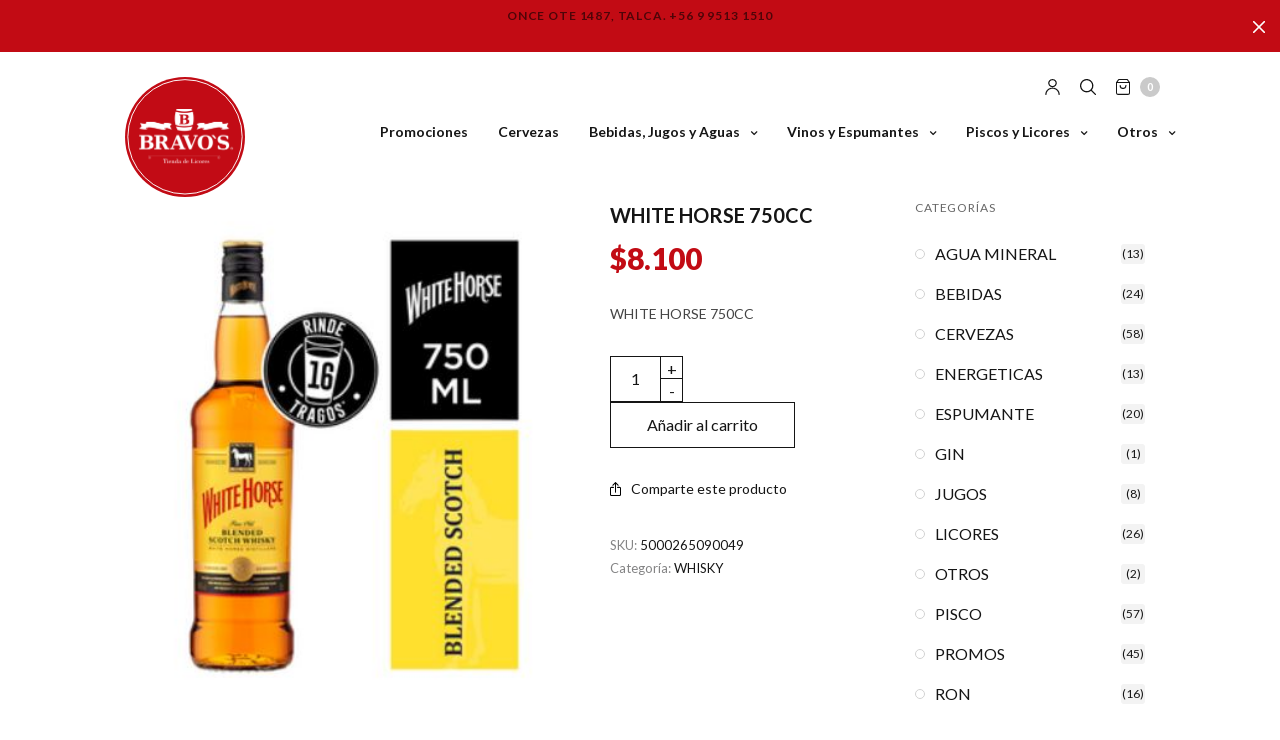

--- FILE ---
content_type: text/html; charset=UTF-8
request_url: https://bravos.cl/producto/white-horse-750cc/
body_size: 19826
content:
<!doctype html>
<html lang="es-CL">
<head>
	<meta charset="UTF-8" />
	<meta name="viewport" content="width=device-width, initial-scale=1, maximum-scale=1, user-scalable=no, viewport-fit=cover">
	<link rel="profile" href="https://gmpg.org/xfn/11">
	<link rel="pingback" href="https://bravos.cl/xmlrpc.php">
					<script>document.documentElement.className = document.documentElement.className + ' yes-js js_active js'</script>
			<meta http-equiv="x-dns-prefetch-control" content="on">
	<link rel="dns-prefetch" href="//fonts.googleapis.com" />
	<link rel="dns-prefetch" href="//fonts.gstatic.com" />
	<link rel="dns-prefetch" href="//0.gravatar.com/" />
	<link rel="dns-prefetch" href="//2.gravatar.com/" />
	<link rel="dns-prefetch" href="//1.gravatar.com/" /><title>WHITE HORSE 750CC &#8211; Bravo&#039;s</title>
<meta name='robots' content='max-image-preview:large' />
<link rel='dns-prefetch' href='//use.typekit.net' />
<link rel='dns-prefetch' href='//fonts.googleapis.com' />
<link rel='dns-prefetch' href='//s.w.org' />
<link rel="alternate" type="application/rss+xml" title="Bravo&#039;s &raquo; Feed" href="https://bravos.cl/feed/" />
<link rel="alternate" type="application/rss+xml" title="Bravo&#039;s &raquo; Feed de comentarios" href="https://bravos.cl/comments/feed/" />
<link rel="preconnect" href="//fonts.gstatic.com/" crossorigin><link rel='stylesheet' id='litespeed-cache-dummy-css'  href='https://bravos.cl/wp-content/plugins/litespeed-cache/assets/css/litespeed-dummy.css?ver=5.9.12' media='all' />
<link rel='stylesheet' id='wp-block-library-css'  href='https://bravos.cl/wp-includes/css/dist/block-library/style.min.css?ver=5.9.12' media='all' />
<link rel='stylesheet' id='wc-block-style-css'  href='https://bravos.cl/wp-content/plugins/woocommerce/packages/woocommerce-blocks/build/style.css?ver=2.5.16' media='all' />
<style id='global-styles-inline-css' type='text/css'>
body{--wp--preset--color--black: #000000;--wp--preset--color--cyan-bluish-gray: #abb8c3;--wp--preset--color--white: #ffffff;--wp--preset--color--pale-pink: #f78da7;--wp--preset--color--vivid-red: #cf2e2e;--wp--preset--color--luminous-vivid-orange: #ff6900;--wp--preset--color--luminous-vivid-amber: #fcb900;--wp--preset--color--light-green-cyan: #7bdcb5;--wp--preset--color--vivid-green-cyan: #00d084;--wp--preset--color--pale-cyan-blue: #8ed1fc;--wp--preset--color--vivid-cyan-blue: #0693e3;--wp--preset--color--vivid-purple: #9b51e0;--wp--preset--gradient--vivid-cyan-blue-to-vivid-purple: linear-gradient(135deg,rgba(6,147,227,1) 0%,rgb(155,81,224) 100%);--wp--preset--gradient--light-green-cyan-to-vivid-green-cyan: linear-gradient(135deg,rgb(122,220,180) 0%,rgb(0,208,130) 100%);--wp--preset--gradient--luminous-vivid-amber-to-luminous-vivid-orange: linear-gradient(135deg,rgba(252,185,0,1) 0%,rgba(255,105,0,1) 100%);--wp--preset--gradient--luminous-vivid-orange-to-vivid-red: linear-gradient(135deg,rgba(255,105,0,1) 0%,rgb(207,46,46) 100%);--wp--preset--gradient--very-light-gray-to-cyan-bluish-gray: linear-gradient(135deg,rgb(238,238,238) 0%,rgb(169,184,195) 100%);--wp--preset--gradient--cool-to-warm-spectrum: linear-gradient(135deg,rgb(74,234,220) 0%,rgb(151,120,209) 20%,rgb(207,42,186) 40%,rgb(238,44,130) 60%,rgb(251,105,98) 80%,rgb(254,248,76) 100%);--wp--preset--gradient--blush-light-purple: linear-gradient(135deg,rgb(255,206,236) 0%,rgb(152,150,240) 100%);--wp--preset--gradient--blush-bordeaux: linear-gradient(135deg,rgb(254,205,165) 0%,rgb(254,45,45) 50%,rgb(107,0,62) 100%);--wp--preset--gradient--luminous-dusk: linear-gradient(135deg,rgb(255,203,112) 0%,rgb(199,81,192) 50%,rgb(65,88,208) 100%);--wp--preset--gradient--pale-ocean: linear-gradient(135deg,rgb(255,245,203) 0%,rgb(182,227,212) 50%,rgb(51,167,181) 100%);--wp--preset--gradient--electric-grass: linear-gradient(135deg,rgb(202,248,128) 0%,rgb(113,206,126) 100%);--wp--preset--gradient--midnight: linear-gradient(135deg,rgb(2,3,129) 0%,rgb(40,116,252) 100%);--wp--preset--duotone--dark-grayscale: url('#wp-duotone-dark-grayscale');--wp--preset--duotone--grayscale: url('#wp-duotone-grayscale');--wp--preset--duotone--purple-yellow: url('#wp-duotone-purple-yellow');--wp--preset--duotone--blue-red: url('#wp-duotone-blue-red');--wp--preset--duotone--midnight: url('#wp-duotone-midnight');--wp--preset--duotone--magenta-yellow: url('#wp-duotone-magenta-yellow');--wp--preset--duotone--purple-green: url('#wp-duotone-purple-green');--wp--preset--duotone--blue-orange: url('#wp-duotone-blue-orange');--wp--preset--font-size--small: 13px;--wp--preset--font-size--medium: 20px;--wp--preset--font-size--large: 36px;--wp--preset--font-size--x-large: 42px;}.has-black-color{color: var(--wp--preset--color--black) !important;}.has-cyan-bluish-gray-color{color: var(--wp--preset--color--cyan-bluish-gray) !important;}.has-white-color{color: var(--wp--preset--color--white) !important;}.has-pale-pink-color{color: var(--wp--preset--color--pale-pink) !important;}.has-vivid-red-color{color: var(--wp--preset--color--vivid-red) !important;}.has-luminous-vivid-orange-color{color: var(--wp--preset--color--luminous-vivid-orange) !important;}.has-luminous-vivid-amber-color{color: var(--wp--preset--color--luminous-vivid-amber) !important;}.has-light-green-cyan-color{color: var(--wp--preset--color--light-green-cyan) !important;}.has-vivid-green-cyan-color{color: var(--wp--preset--color--vivid-green-cyan) !important;}.has-pale-cyan-blue-color{color: var(--wp--preset--color--pale-cyan-blue) !important;}.has-vivid-cyan-blue-color{color: var(--wp--preset--color--vivid-cyan-blue) !important;}.has-vivid-purple-color{color: var(--wp--preset--color--vivid-purple) !important;}.has-black-background-color{background-color: var(--wp--preset--color--black) !important;}.has-cyan-bluish-gray-background-color{background-color: var(--wp--preset--color--cyan-bluish-gray) !important;}.has-white-background-color{background-color: var(--wp--preset--color--white) !important;}.has-pale-pink-background-color{background-color: var(--wp--preset--color--pale-pink) !important;}.has-vivid-red-background-color{background-color: var(--wp--preset--color--vivid-red) !important;}.has-luminous-vivid-orange-background-color{background-color: var(--wp--preset--color--luminous-vivid-orange) !important;}.has-luminous-vivid-amber-background-color{background-color: var(--wp--preset--color--luminous-vivid-amber) !important;}.has-light-green-cyan-background-color{background-color: var(--wp--preset--color--light-green-cyan) !important;}.has-vivid-green-cyan-background-color{background-color: var(--wp--preset--color--vivid-green-cyan) !important;}.has-pale-cyan-blue-background-color{background-color: var(--wp--preset--color--pale-cyan-blue) !important;}.has-vivid-cyan-blue-background-color{background-color: var(--wp--preset--color--vivid-cyan-blue) !important;}.has-vivid-purple-background-color{background-color: var(--wp--preset--color--vivid-purple) !important;}.has-black-border-color{border-color: var(--wp--preset--color--black) !important;}.has-cyan-bluish-gray-border-color{border-color: var(--wp--preset--color--cyan-bluish-gray) !important;}.has-white-border-color{border-color: var(--wp--preset--color--white) !important;}.has-pale-pink-border-color{border-color: var(--wp--preset--color--pale-pink) !important;}.has-vivid-red-border-color{border-color: var(--wp--preset--color--vivid-red) !important;}.has-luminous-vivid-orange-border-color{border-color: var(--wp--preset--color--luminous-vivid-orange) !important;}.has-luminous-vivid-amber-border-color{border-color: var(--wp--preset--color--luminous-vivid-amber) !important;}.has-light-green-cyan-border-color{border-color: var(--wp--preset--color--light-green-cyan) !important;}.has-vivid-green-cyan-border-color{border-color: var(--wp--preset--color--vivid-green-cyan) !important;}.has-pale-cyan-blue-border-color{border-color: var(--wp--preset--color--pale-cyan-blue) !important;}.has-vivid-cyan-blue-border-color{border-color: var(--wp--preset--color--vivid-cyan-blue) !important;}.has-vivid-purple-border-color{border-color: var(--wp--preset--color--vivid-purple) !important;}.has-vivid-cyan-blue-to-vivid-purple-gradient-background{background: var(--wp--preset--gradient--vivid-cyan-blue-to-vivid-purple) !important;}.has-light-green-cyan-to-vivid-green-cyan-gradient-background{background: var(--wp--preset--gradient--light-green-cyan-to-vivid-green-cyan) !important;}.has-luminous-vivid-amber-to-luminous-vivid-orange-gradient-background{background: var(--wp--preset--gradient--luminous-vivid-amber-to-luminous-vivid-orange) !important;}.has-luminous-vivid-orange-to-vivid-red-gradient-background{background: var(--wp--preset--gradient--luminous-vivid-orange-to-vivid-red) !important;}.has-very-light-gray-to-cyan-bluish-gray-gradient-background{background: var(--wp--preset--gradient--very-light-gray-to-cyan-bluish-gray) !important;}.has-cool-to-warm-spectrum-gradient-background{background: var(--wp--preset--gradient--cool-to-warm-spectrum) !important;}.has-blush-light-purple-gradient-background{background: var(--wp--preset--gradient--blush-light-purple) !important;}.has-blush-bordeaux-gradient-background{background: var(--wp--preset--gradient--blush-bordeaux) !important;}.has-luminous-dusk-gradient-background{background: var(--wp--preset--gradient--luminous-dusk) !important;}.has-pale-ocean-gradient-background{background: var(--wp--preset--gradient--pale-ocean) !important;}.has-electric-grass-gradient-background{background: var(--wp--preset--gradient--electric-grass) !important;}.has-midnight-gradient-background{background: var(--wp--preset--gradient--midnight) !important;}.has-small-font-size{font-size: var(--wp--preset--font-size--small) !important;}.has-medium-font-size{font-size: var(--wp--preset--font-size--medium) !important;}.has-large-font-size{font-size: var(--wp--preset--font-size--large) !important;}.has-x-large-font-size{font-size: var(--wp--preset--font-size--x-large) !important;}
</style>
<link rel='stylesheet' id='rs-plugin-settings-css'  href='https://bravos.cl/wp-content/plugins/revslider/public/assets/css/settings.css?ver=5.4.8.3' media='all' />
<style id='rs-plugin-settings-inline-css' type='text/css'>
#rs-demo-id {}
</style>
<link rel='stylesheet' id='photoswipe-css'  href='https://bravos.cl/wp-content/plugins/woocommerce/assets/css/photoswipe/photoswipe.min.css?ver=4.2.5' media='all' />
<link rel='stylesheet' id='photoswipe-default-skin-css'  href='https://bravos.cl/wp-content/plugins/woocommerce/assets/css/photoswipe/default-skin/default-skin.min.css?ver=4.2.5' media='all' />
<style id='woocommerce-inline-inline-css' type='text/css'>
.woocommerce form .form-row .required { visibility: visible; }
</style>
<link rel='stylesheet' id='thb-fa-css'  href='https://bravos.cl/wp-content/themes/north-wp/assets/css/font-awesome.min.css?ver=4.7.0' media='all' />
<link rel='stylesheet' id='thb-app-css'  href='https://bravos.cl/wp-content/themes/north-wp/assets/css/app.css?ver=5.2.2' media='all' />
<style id='thb-app-inline-css' type='text/css'>
.header .logolink .logoimg {max-height:120px;}@media screen and (max-width:40.0625em) {.header .logolink .logoimg {max-height:120;}}h1,h2,h3,h4,h5,h6 {font-family:Lato, 'BlinkMacSystemFont', -apple-system, 'Roboto', 'Lucida Sans';}body,p {font-family:Lato, 'BlinkMacSystemFont', -apple-system, 'Roboto', 'Lucida Sans';}.thb-full-menu,.account-holder {font-family:Lato, 'BlinkMacSystemFont', -apple-system, 'Roboto', 'Lucida Sans';}.btn,.button,input[type=submit] {font-family:Lato, 'BlinkMacSystemFont', -apple-system, 'Roboto', 'Lucida Sans';}label {font-family:Lato, 'BlinkMacSystemFont', -apple-system, 'Roboto', 'Lucida Sans';}.widget>h6,.footer .widget>h6 {font-family:Lato, 'BlinkMacSystemFont', -apple-system, 'Roboto', 'Lucida Sans';}.thb-full-menu {font-weight:600;}.thb-full-menu .sub-menu {font-weight:500;}.account-holder {font-weight:500;}.mobile-menu {font-weight:500;}.mobile-menu .sub-menu {font-weight:500;}.mobile-secondary-menu {font-weight:500;}.widget>h6,.footer .widget>h6 {}.thb-global-notification {}.woocommerce-message,.woocommerce-error,.woocommerce-info {}h1.thb-shop-title {}.products .product.thb-listing-style2 h3,.products .product.thb-listing-style1 h3 {}.thb-product-detail .product-information h1.product_title {}.thb-product-detail .product-information .woocommerce-product-details__short-description,.thb-product-detail .product-information .woocommerce-product-details__short-description p {}@media screen and (min-width:1024px) {h1,.h1 {}}@media screen and (min-width:1024px) {h2 {}}@media screen and (min-width:1024px) {h3 {}}@media screen and (min-width:1024px) {h4 {}}@media screen and (min-width:1024px) {h5 {}}h6 {}.header.hover,.header:hover {background-color:#ffffff !important;}.header.style1 .logo-holder{width:140px;}.header .logolink {display:block;position:relative;height:110px;width:130px;}@media only screen and (min-width:40.063em){.row {padding:0px 120px;}}@media only screen and (min-width:64.063em){.header.style5 {padding:20px 0 20px; }}@media only screen and (min-width:64.063em){.header.style5.hover {padding:20px 0 5px; }}@media only screen and (min-width:64.063em){.header.style5.hover .style5-menu-holder {margin-top:10px;}}@media only screen and (min-width:64.063em){.header.style5 {padding:20px 0 20px;background:#000;}}@media only screen and (min-width:64.063em){.header.style5 {background:#000;}.header.style3 .logo-holder, .header.style3 .account-holder {top:0px !important;position:absolute;right:0px;}.thb-full-menu { top:90px;position:relative;padding-bottom:20px;}.header {position:absolute !important;}}a {background-color:transparent;color:#151515 !important;}.white-header .account-holder #quick_cart svg, .light-title .header:not(.hover):not(:hover) .account-holder #quick_cart svg, .white-header .toggle-holder #quick_cart svg, .light-title .header:not(.hover):not(:hover) .toggle-holder #quick_cart svg {stroke:#151515 !important;}.header #quick_search svg {fill:#151515 !important;}.header #quick_profile svg {fill:#151515 !important;height:16px;width:auto;}@media only screen and (min-width:64.063em){.header {padding:0px 0;}.header.style3 .menu-holder {position:absolute;right:0px !important;}}.products .product .product_after_title .product_after_shop_loop_buttons {position:inherit;}.products .product .product_after_title .price ins, .products .product .product_after_title .price>.amount {color:#c20b14 !important;font-family:Lato;font-weight:700;font-size:30px;padding:5px;text-align:center;}.products .product .product_after_title {position:initial;overflow:visible;}.products .product:hover .product_after_title .product_after_shop_loop_price {-moz-transform:translateY(-100%);-ms-transform:translateY(-100%);-webkit-transform:translateY(-100%);transform:translateY(0%);}.products .product .product_thumbnail img {max-height:270px;}.woocommerce-tabs{display:none;}.price ins, .price>.amount {text-decoration:none;color:#c20b14 !important;font-family:Lato;font-weight:900;font-size:30px;}.thb-product-detail .product-information h1.product_title {font-size:20px;text-transform:uppercase;font-weight:600;margin-bottom:15px;}@media only screen and (min-width:64.063em){.thb-product-detail.thb-product-style1, .thb-product-detail.thb-product-style2, .thb-product-detail.thb-product-style3 {margin-top:90px !important;padding-top:60px !important;}}.thb-global-notification.light {background:#c20b14;color:#fff;}.header.style3 .logo-holder, .header.style3 .account-holder {top:25px !important;position:absolute;right:0px;}#side-cart .side-panel-content .woocommerce-mini-cart__buttons .button+.button {margin-left:10px;color:#fff !important;}@media only screen and (min-width:40.063em){.side-panel {width:360px;}}.form-row .form-row-wide .address-field{display:none;}.billing_address_2_field{display:none;}.billing_postcode_field{display:none;}.cat-item .cat-item-15{display:none;}@media only screen and (max-width:900px){.header.style3 .logo-holder, .header.style3 .account-holder {top:50px !important;position:absolute;right:10%;padding-left:1% !important;}}.widget.widget_layered_nav li.chosen>a:before, .widget.widget_layered_nav li.current-cat>a:before, .widget.widget_layered_nav_filters li.chosen>a:before, .widget.widget_layered_nav_filters li.current-cat>a:before, .widget.widget_product_categories li.chosen>a:before, .widget.widget_product_categories li.current-cat>a:before {border-color:#c20b14;background:#c20b14;}.widget.widget_layered_nav li.chosen>a+.count, .widget.widget_layered_nav li.current-cat>a+.count, .widget.widget_layered_nav_filters li.chosen>a+.count, .widget.widget_layered_nav_filters li.current-cat>a+.count, .widget.widget_product_categories li.chosen>a+.count, .widget.widget_product_categories li.current-cat>a+.count {background:#c20b14;color:#fff;}.header{position:initial !important;}.header:before{position:initial !important;}@media only screen and (max-width:900px){.header.style3 .small-12.columns{ margin-top:5px !important; padding-top:55px !important; padding-left:35px;}.page-padding {padding-top:0px !important;padding-bottom:0;}.vc_custom_1595994850567 {margin-top:0px !important;}}.products .product.thb-listing-style2 .badge {border:2px solid #c20b14;color:#fff;line-height:18px;height:30px;padding:5px 12px;font-size:14px;font-family:"Lato";font-weight:900;}.badge.onsale {background:#c20b14;}.thb-product-detail .product-information .yith-wcwl-add-to-wishlist {display:none;margin-top:0;margin-right:25px;}
</style>
<link rel='stylesheet' id='thb-style-css'  href='https://bravos.cl/wp-content/themes/north-wp/style.css?ver=5.2.2' media='all' />
<link rel='stylesheet' id='thb-google-fonts-css'  href='https://fonts.googleapis.com/css?family=Lato%3A100%2C100i%2C300%2C300i%2C400%2C400i%2C700%2C700i%2C900%2C900i&#038;subset=latin&#038;display=swap&#038;ver=5.2.2' media='all' />
<script src='https://bravos.cl/wp-includes/js/jquery/jquery.min.js?ver=3.6.0' id='jquery-core-js'></script>
<script src='https://bravos.cl/wp-includes/js/jquery/jquery-migrate.min.js?ver=3.3.2' id='jquery-migrate-js'></script>
<script src='https://bravos.cl/wp-content/plugins/revslider/public/assets/js/jquery.themepunch.tools.min.js?ver=5.4.8.3' id='tp-tools-js'></script>
<script src='https://bravos.cl/wp-content/plugins/revslider/public/assets/js/jquery.themepunch.revolution.min.js?ver=5.4.8.3' id='revmin-js'></script>
<script src='https://use.typekit.net/shw0vos.js?ver=5.2.2' id='thb-typekit-js'></script>
<script id='thb-typekit-js-after'>
try{Typekit.load({ async: true });}catch(e){}
</script>
<link rel="https://api.w.org/" href="https://bravos.cl/wp-json/" /><link rel="alternate" type="application/json" href="https://bravos.cl/wp-json/wp/v2/product/1820" /><link rel="EditURI" type="application/rsd+xml" title="RSD" href="https://bravos.cl/xmlrpc.php?rsd" />
<link rel="wlwmanifest" type="application/wlwmanifest+xml" href="https://bravos.cl/wp-includes/wlwmanifest.xml" /> 
<meta name="generator" content="WordPress 5.9.12" />
<meta name="generator" content="WooCommerce 4.2.5" />
<link rel="canonical" href="https://bravos.cl/producto/white-horse-750cc/" />
<link rel='shortlink' href='https://bravos.cl/?p=1820' />
<link rel="alternate" type="application/json+oembed" href="https://bravos.cl/wp-json/oembed/1.0/embed?url=https%3A%2F%2Fbravos.cl%2Fproducto%2Fwhite-horse-750cc%2F" />
<link rel="alternate" type="text/xml+oembed" href="https://bravos.cl/wp-json/oembed/1.0/embed?url=https%3A%2F%2Fbravos.cl%2Fproducto%2Fwhite-horse-750cc%2F&#038;format=xml" />
	<noscript><style>.woocommerce-product-gallery{ opacity: 1 !important; }</style></noscript>
	<meta name="generator" content="Powered by Slider Revolution 5.4.8.3 - responsive, Mobile-Friendly Slider Plugin for WordPress with comfortable drag and drop interface." />
<script type="text/javascript">function setREVStartSize(e){									
						try{ e.c=jQuery(e.c);var i=jQuery(window).width(),t=9999,r=0,n=0,l=0,f=0,s=0,h=0;
							if(e.responsiveLevels&&(jQuery.each(e.responsiveLevels,function(e,f){f>i&&(t=r=f,l=e),i>f&&f>r&&(r=f,n=e)}),t>r&&(l=n)),f=e.gridheight[l]||e.gridheight[0]||e.gridheight,s=e.gridwidth[l]||e.gridwidth[0]||e.gridwidth,h=i/s,h=h>1?1:h,f=Math.round(h*f),"fullscreen"==e.sliderLayout){var u=(e.c.width(),jQuery(window).height());if(void 0!=e.fullScreenOffsetContainer){var c=e.fullScreenOffsetContainer.split(",");if (c) jQuery.each(c,function(e,i){u=jQuery(i).length>0?u-jQuery(i).outerHeight(!0):u}),e.fullScreenOffset.split("%").length>1&&void 0!=e.fullScreenOffset&&e.fullScreenOffset.length>0?u-=jQuery(window).height()*parseInt(e.fullScreenOffset,0)/100:void 0!=e.fullScreenOffset&&e.fullScreenOffset.length>0&&(u-=parseInt(e.fullScreenOffset,0))}f=u}else void 0!=e.minHeight&&f<e.minHeight&&(f=e.minHeight);e.c.closest(".rev_slider_wrapper").css({height:f})					
						}catch(d){console.log("Failure at Presize of Slider:"+d)}						
					};</script>
<noscript><style> .wpb_animate_when_almost_visible { opacity: 1; }</style></noscript></head>
<body data-rsssl=1 class="product-template-default single single-product postid-1820 theme-north-wp woocommerce woocommerce-page woocommerce-no-js thb-arrows global_notification_on thb-single-product-ajax-on  wpb-js-composer js-comp-ver-6.2.0 vc_responsive">
<div id="wrapper" class="open">

	<!-- Start Header -->
	<header class="header style3 thb-shadow-none">
	<div class="row align-middle full-width-row">
  	<div class="small-12 columns">
  		<div class="hide-for-large toggle-holder">
  				<div class="mobile-toggle-holder style1">
		<div class="mobile-toggle">
			<span></span><span></span><span></span>
		</div>
			</div>
	  		</div>
  		<div class="logo-holder">
  			<a href="https://bravos.cl" class="logolink">
  				<img src="https://bravos.cl/wp-content/uploads/2020/06/Logo-bravos-rojo.svg" class="logoimg bg--light" alt="Bravo&#039;s"/>
  				<img src="https://bravos.cl/wp-content/uploads/2020/06/Logo-bravos-rojo.svg" class="logoimg bg--dark" alt="Bravo&#039;s"/>
  			</a>
  		</div>
  		<div class="menu-holder show-for-large">
  			<nav id="nav">
  				  				  <ul id="menu-bravos" class="thb-full-menu"><li id="menu-item-2412" class="menu-item menu-item-type-custom menu-item-object-custom menu-item-2412"><a href="/product-category/promos/">Promociones</a></li>
<li id="menu-item-2416" class="menu-item menu-item-type-custom menu-item-object-custom menu-item-2416"><a href="/product-category/cervezas/">Cervezas</a></li>
<li id="menu-item-2413" class="menu-item menu-item-type-custom menu-item-object-custom menu-item-has-children menu-item-2413"><a href="#">Bebidas, Jugos y Aguas</a>
<ul class="sub-menu" >
	<li id="menu-item-2414" class="menu-item menu-item-type-custom menu-item-object-custom menu-item-2414"><a href="/product-category/agua-mineral/">Agua Mineral</a></li>
	<li id="menu-item-2415" class="menu-item menu-item-type-custom menu-item-object-custom menu-item-2415"><a href="/product-category/bebidas/">Bebidas</a></li>
	<li id="menu-item-2421" class="menu-item menu-item-type-custom menu-item-object-custom menu-item-2421"><a href="/product-category/jugos/">Jugos</a></li>
</ul>
</li>
<li id="menu-item-2422" class="menu-item menu-item-type-custom menu-item-object-custom menu-item-has-children menu-item-2422"><a href="#">Vinos y Espumantes</a>
<ul class="sub-menu" >
	<li id="menu-item-2423" class="menu-item menu-item-type-custom menu-item-object-custom menu-item-2423"><a href="/product-category/vino/">Vinos</a></li>
	<li id="menu-item-2419" class="menu-item menu-item-type-custom menu-item-object-custom menu-item-2419"><a href="/product-category/espumante/">Espumantes</a></li>
</ul>
</li>
<li id="menu-item-2424" class="menu-item menu-item-type-custom menu-item-object-custom menu-item-has-children menu-item-2424"><a href="#">Piscos y Licores</a>
<ul class="sub-menu" >
	<li id="menu-item-2425" class="menu-item menu-item-type-custom menu-item-object-custom menu-item-2425"><a href="/product-category/pisco/">Pisco</a></li>
	<li id="menu-item-2433" class="menu-item menu-item-type-custom menu-item-object-custom menu-item-2433"><a href="/product-category/whisky/">Whisky</a></li>
	<li id="menu-item-2432" class="menu-item menu-item-type-custom menu-item-object-custom menu-item-2432"><a href="/product-category/vodka/">Vodka</a></li>
	<li id="menu-item-2430" class="menu-item menu-item-type-custom menu-item-object-custom menu-item-2430"><a href="/product-category/ron/">Ron</a></li>
	<li id="menu-item-2420" class="menu-item menu-item-type-custom menu-item-object-custom menu-item-2420"><a href="/product-category/gin/">Gin</a></li>
	<li id="menu-item-2429" class="menu-item menu-item-type-custom menu-item-object-custom menu-item-2429"><a href="/product-category/licores/">Licores</a></li>
	<li id="menu-item-2431" class="menu-item menu-item-type-custom menu-item-object-custom menu-item-2431"><a href="/product-category/tequila/">Tequila</a></li>
</ul>
</li>
<li id="menu-item-2428" class="menu-item menu-item-type-custom menu-item-object-custom menu-item-has-children menu-item-2428"><a href="/product-category/otros/">Otros</a>
<ul class="sub-menu" >
	<li id="menu-item-2417" class="menu-item menu-item-type-custom menu-item-object-custom menu-item-2417"><a href="/product-category/cigarrillos/">Cigarrillos</a></li>
	<li id="menu-item-2418" class="menu-item menu-item-type-custom menu-item-object-custom menu-item-2418"><a href="/product-category/energeticas/">Energéticas</a></li>
</ul>
</li>
</ul>  				  			</nav>
  		</div>
  		<div class="account-holder">
					<a href="https://bravos.cl/mi-cuenta/" id="quick_profile"><svg version="1.1" xmlns="http://www.w3.org/2000/svg" xmlns:xlink="http://www.w3.org/1999/xlink" x="0px" y="0px"
	 width="20px" height="22px" viewBox="2 1 20 22" enable-background="new 2 1 20 22" xml:space="preserve">
<path d="M21.625,22.194c0,0.446-0.369,0.806-0.824,0.806c-0.457,0-0.826-0.359-0.826-0.806c0-4.296-3.57-7.78-7.975-7.78
	s-7.975,3.484-7.975,7.78C4.025,22.641,3.656,23,3.199,23c-0.455,0-0.824-0.359-0.824-0.806c0-5.185,4.309-9.389,9.625-9.389
	C17.316,12.806,21.625,17.01,21.625,22.194z M12,12.269c-3.189,0-5.775-2.521-5.775-5.634S8.811,1,12,1s5.775,2.521,5.775,5.634
	S15.189,12.269,12,12.269z M12,10.66c2.277,0,4.125-1.802,4.125-4.026c0-2.221-1.848-4.023-4.125-4.023
	c-2.279,0-4.125,1.802-4.125,4.023C7.875,8.858,9.721,10.66,12,10.66z"/>
</svg>
</a>
			<a href="#searchpopup" rel="inline" data-class="quick-search" id="quick_search">
			<svg version="1.1" xmlns="http://www.w3.org/2000/svg" xmlns:xlink="http://www.w3.org/1999/xlink" x="0px" y="0px"
	 width="22px" height="22px" viewBox="1 1 22 22" enable-background="new 1 1 22 22" xml:space="preserve">
<path stroke-width="0.1" stroke-miterlimit="10" d="M10.217,1c-5.08,0-9.216,4.137-9.216,9.217
	c0,5.079,4.136,9.215,9.216,9.215c2.22,0,4.261-0.795,5.853-2.11l5.406,5.417c0.348,0.349,0.916,0.349,1.264,0
	c0.348-0.348,0.348-0.916,0-1.264l-5.414-5.405c1.312-1.595,2.107-3.633,2.107-5.853C19.433,5.137,15.296,1,10.217,1L10.217,1z
	 M10.217,2.784c4.114,0,7.433,3.318,7.433,7.433s-3.318,7.432-7.433,7.432c-4.115,0-7.433-3.317-7.433-7.432
	S6.102,2.784,10.217,2.784z"/>
</svg>
		</a>

				<a id="quick_cart" data-target="open-cart" href="https://bravos.cl/carrito/" title="Cart">
			<svg version="1.1" xmlns="http://www.w3.org/2000/svg" xmlns:xlink="http://www.w3.org/1999/xlink" x="0px" y="0px"
	 width="19.5px" height="21.531px" viewBox="2.219 1.25 19.5 21.531" enable-background="new 2.219 1.25 19.5 21.531"
	 xml:space="preserve">
	<path fill="none" stroke-width="1.5" stroke-linecap="round" stroke-linejoin="round" d="M6,2L3,6v14
		C3,21.104,3.896,22,5,22h14.001C20.104,22,21,21.104,21,19.999V6l-3-4H6z"/>
	<line fill="none" stroke-width="1.5" stroke-linecap="round" stroke-linejoin="round" x1="3" y1="6" x2="21" y2="6"/>
	<path fill="none" stroke-width="1.5" stroke-linecap="round" stroke-linejoin="round" d="M16,10
		c0,2.209-1.791,4.001-4,4.001S8,12.209,8,10"/>
</svg>
 <span class="float_count">0</span>
		</a>
	  		</div>
  	</div>
	</div>
</header>	<!-- End Header -->

	<div role="main">

			<div class="thb_prod_ajax_to_cart_notices"></div>
		
					
			
<div class="woocommerce-notices-wrapper"></div>
<div id="product-1820" class="page-padding thb-product-detail thb-product-sidebar-on thb-product-style2 product type-product post-1820 status-publish first instock product_cat-whisky has-post-thumbnail purchasable product-type-simple">

			<div class="row align-center">
		<div class="small-12 medium-8 large-9 columns">
		<div class="row align-center">
		<div class="small-12 large-7 columns">
	<div class="row">
	<div class="woocommerce-product-gallery woocommerce-product-gallery--with-images woocommerce-product-gallery--columns-4 images small-12 columns" data-columns="4">
		<figure id="product-images" class="woocommerce-product-gallery__wrapper product-images" data-navigation="true" data-autoplay="false" data-columns="1" data-asnavfor="#product-thumbnails">
						<div data-thumb="https://bravos.cl/wp-content/uploads/2020/07/Captura-80-100x100.jpg" data-thumb-alt="" class="woocommerce-product-gallery__image"><a href="https://bravos.cl/wp-content/uploads/2020/07/Captura-80.jpg"><img width="343" height="410" src="https://bravos.cl/wp-content/uploads/2020/07/Captura-80.jpg" class="wp-post-image" alt="" loading="lazy" title="Captura" data-caption="" data-src="https://bravos.cl/wp-content/uploads/2020/07/Captura-80.jpg" data-large_image="https://bravos.cl/wp-content/uploads/2020/07/Captura-80.jpg" data-large_image_width="343" data-large_image_height="410" srcset="https://bravos.cl/wp-content/uploads/2020/07/Captura-80.jpg 343w, https://bravos.cl/wp-content/uploads/2020/07/Captura-80-251x300.jpg 251w" sizes="(max-width: 343px) 100vw, 343px" /></a></div>		</figure>
	</div>
</div>
		</div>
		<div class="small-12 large-5 columns product-information">
	
	<div class="summary entry-summary">

		<h1 class="product_title entry-title">WHITE HORSE 750CC</h1><p class="price"><span class="woocommerce-Price-amount amount"><span class="woocommerce-Price-currencySymbol">$</span>8.100</span></p>
<div class="woocommerce-product-details__short-description">
	<p>WHITE HORSE 750CC</p>
</div>

	
	<form class="cart" action="https://bravos.cl/producto/white-horse-750cc/" method="post" enctype='multipart/form-data'>
		
			<div class="quantity">
				<label class="screen-reader-text" for="quantity_6969e5c443733">WHITE HORSE 750CC cantidad</label>
		<input
			type="number"
			id="quantity_6969e5c443733"
			class="input-text qty text"
			step="1"
			min="1"
			max=""
			name="quantity"
			value="1"
			title="Cantidad"
			size="4"
			placeholder=""
			inputmode="numeric" />
			</div>
	
		<button type="submit" name="add-to-cart" value="1820" class="single_add_to_cart_button button alt">Añadir al carrito</button>

					<input type="hidden" name="action" value="wc_prod_ajax_to_cart" />
					<input type="hidden" name="add-to-cart" value="1820"/>
				</form>

	
		<div class=" yith-wcwl-add-to-wishlist add-to-wishlist-1820 ">
	    <div class="yith-wcwl-add-button" style="display: block">
				<a href="/producto/white-horse-750cc/?add_to_wishlist=1820"
					data-product-id="1820"
					data-product-type="simple"
					class="add_to_wishlist thb-icon-container">
					<span class="text">Agregar a la lista de deseos</span><svg xmlns="http://www.w3.org/2000/svg" version="1.1" class="wishlist_icon" x="0" y="0" width="12.6" height="11" viewBox="0 0 12.6 11" enable-background="new 0 0 12.584 11" xml:space="preserve"><path fill="#010101" d="M6.3 10.5c0 0 0 0-0.1 0C4.1 9 0.5 6 0.5 4 0.5 2.3 1.8 0.5 3.7 0.5c0.9 0 1.6 0.3 2.2 1l0.4 0.5 0.4-0.5C7.2 0.8 8 0.5 8.9 0.5c1.9 0 3.2 1.8 3.2 3.5 0 2-3.6 5.1-5.7 6.5L6.3 10.5z"/></svg>				</a>
			</div>
			<div class="yith-wcwl-wishlistexistsbrowse">
				<a href="https://bravos.cl/wishlist/" class="thb-icon-container">
					<span class="text">View Wishlist</span><svg xmlns="http://www.w3.org/2000/svg" version="1.1" class="wishlist_icon" x="0" y="0" width="12.6" height="11" viewBox="0 0 12.6 11" enable-background="new 0 0 12.584 11" xml:space="preserve"><path fill="#010101" d="M6.3 10.5c0 0 0 0-0.1 0C4.1 9 0.5 6 0.5 4 0.5 2.3 1.8 0.5 3.7 0.5c0.9 0 1.6 0.3 2.2 1l0.4 0.5 0.4-0.5C7.2 0.8 8 0.5 8.9 0.5c1.9 0 3.2 1.8 3.2 3.5 0 2-3.6 5.1-5.7 6.5L6.3 10.5z"/></svg>				</a>
			</div>
		</div>
			<aside class="share-article">
		<a class="thb_share">
			<svg xmlns="http://www.w3.org/2000/svg" xmlns:xlink="http://www.w3.org/1999/xlink" x="0px" y="0px"
	 width="11px" height="14px" viewBox="0 0 11 14" enable-background="new 0 0 11 14" xml:space="preserve">
<path d="M3.197,3.702l1.808-1.918v8.446c0,0.289,0.222,0.525,0.495,0.525s0.495-0.236,0.495-0.525V1.784l1.808,1.918
	c0.097,0.103,0.223,0.154,0.35,0.154s0.254-0.052,0.351-0.154c0.193-0.204,0.193-0.537,0-0.742L5.851,0.144
	C5.761,0.048,5.637-0.01,5.5-0.01S5.239,0.048,5.149,0.144L2.498,2.959c-0.194,0.205-0.194,0.538,0,0.742
	C2.691,3.908,3.004,3.908,3.197,3.702z M9.713,4.847H7.455c-0.273,0-0.495,0.234-0.495,0.525c0,0.289,0.222,0.524,0.495,0.524h2.258
	c0.164,0,0.297,0.142,0.297,0.315v6.412c0,0.174-0.133,0.314-0.297,0.314H1.287c-0.164,0-0.297-0.141-0.297-0.314V6.212
	c0-0.174,0.133-0.315,0.297-0.315h2.258c0.273,0,0.495-0.235,0.495-0.524c0-0.291-0.222-0.525-0.495-0.525H1.287
	C0.577,4.847,0,5.459,0,6.212v6.412c0,0.754,0.577,1.365,1.287,1.365h8.426c0.71,0,1.287-0.611,1.287-1.365V6.212
	C11,5.459,10.423,4.847,9.713,4.847z"/>
</svg>
			Comparte este producto		</a>
		<div class="icons">
			<div class="inner">
								<a href="http://www.facebook.com/sharer.php?u=https%3A%2F%2Fbravos.cl%2Fproducto%2Fwhite-horse-750cc%2F" class="facebook social"><i class="fa fa-facebook"></i></a>
												<a href="https://twitter.com/intent/tweet?text=WHITE+HORSE+750CC&url=https%3A%2F%2Fbravos.cl%2Fproducto%2Fwhite-horse-750cc%2F&via=Bravo&#039;s" class="twitter social "><i class="fa fa-twitter"></i></a>
																								<a href="whatsapp://send?text=WHITE+HORSE+750CC https://bravos.cl/producto/white-horse-750cc/" class="whatsapp social" data-href="https://bravos.cl/producto/white-horse-750cc/" data-action="share/whatsapp/share"><i class="fa fa-whatsapp"></i></a>
							</div>
		</div>
	</aside>
	<div class="product_meta">

	
	
		<span class="sku_wrapper">SKU: <span class="sku">5000265090049</span></span>

	
	<span class="posted_in">Categoría: <a href="https://bravos.cl/product-category/whisky/" rel="tag">WHISKY</a></span>
	
	
</div>

	</div><!-- .summary -->

				</div>
		</div>
			</div>
		<div class="small-12 medium-4 large-3 columns sidebar"><div id="woocommerce_product_categories-2" class="widget cf woocommerce widget_product_categories"><h6>Categorías</h6><ul class="product-categories"><li class="cat-item cat-item-158"><a href="https://bravos.cl/product-category/agua-mineral/">AGUA MINERAL</a> <span class="count">(13)</span></li>
<li class="cat-item cat-item-159"><a href="https://bravos.cl/product-category/bebidas/">BEBIDAS</a> <span class="count">(24)</span></li>
<li class="cat-item cat-item-160"><a href="https://bravos.cl/product-category/cervezas/">CERVEZAS</a> <span class="count">(58)</span></li>
<li class="cat-item cat-item-162"><a href="https://bravos.cl/product-category/energeticas/">ENERGETICAS</a> <span class="count">(13)</span></li>
<li class="cat-item cat-item-163"><a href="https://bravos.cl/product-category/espumante/">ESPUMANTE</a> <span class="count">(20)</span></li>
<li class="cat-item cat-item-164"><a href="https://bravos.cl/product-category/gin/">GIN</a> <span class="count">(1)</span></li>
<li class="cat-item cat-item-165"><a href="https://bravos.cl/product-category/jugos/">JUGOS</a> <span class="count">(8)</span></li>
<li class="cat-item cat-item-166"><a href="https://bravos.cl/product-category/licores/">LICORES</a> <span class="count">(26)</span></li>
<li class="cat-item cat-item-167"><a href="https://bravos.cl/product-category/otros/">OTROS</a> <span class="count">(2)</span></li>
<li class="cat-item cat-item-168"><a href="https://bravos.cl/product-category/pisco/">PISCO</a> <span class="count">(57)</span></li>
<li class="cat-item cat-item-174"><a href="https://bravos.cl/product-category/promos/">PROMOS</a> <span class="count">(45)</span></li>
<li class="cat-item cat-item-169"><a href="https://bravos.cl/product-category/ron/">RON</a> <span class="count">(16)</span></li>
<li class="cat-item cat-item-171"><a href="https://bravos.cl/product-category/vino/">VINO</a> <span class="count">(77)</span></li>
<li class="cat-item cat-item-172"><a href="https://bravos.cl/product-category/vodka/">VODKA</a> <span class="count">(27)</span></li>
<li class="cat-item cat-item-173 current-cat"><a href="https://bravos.cl/product-category/whisky/">WHISKY</a> <span class="count">(25)</span></li>
</ul></div></div>
	</div>
		<div class="row align-center">
	<div class="small-12 medium-10 large-7 columns">
		<div class="woocommerce-tabs wc-tabs-wrapper style1">
			<ul class="tabs wc-tabs" role="tablist">
									<li class="description_tab" id="tab-title-description" role="tab" aria-controls="tab-description">
						<a href="#tab-description">Descripción</a>
					</li>
							</ul>
			<div class="woocommerce-Tabs-panel-wrapper">
									<div class="woocommerce-Tabs-panel woocommerce-Tabs-panel--description panel entry-content wc-tab" id="tab-description" role="tabpanel" aria-labelledby="tab-title-description">
						
	<h2>Descripción</h2>

<p>WHITE HORSE 750CC</p>
					</div>
											</div>
		</div>
	</div>
</div>

	<section class="related products">

					<h2>Productos relacionados</h2>
				
		
<ul class="products row thb-main-products">
			
					<li class="small-6 large-3 columns thb-listing-style2 product type-product post-1786 status-publish first instock product_cat-whisky has-post-thumbnail purchasable product-type-simple">
		<figure class="product_thumbnail ">
						<a href="https://bravos.cl/producto/baileys/" title="BAILEYS THE ORIGINAL 750ML">
						<img width="300" height="300" src="https://bravos.cl/wp-content/uploads/2020/07/Captura-71-300x300.jpg" class="attachment-woocommerce_thumbnail size-woocommerce_thumbnail" alt="" loading="lazy" srcset="https://bravos.cl/wp-content/uploads/2020/07/Captura-71-300x300.jpg 300w, https://bravos.cl/wp-content/uploads/2020/07/Captura-71-150x150.jpg 150w, https://bravos.cl/wp-content/uploads/2020/07/Captura-71-100x100.jpg 100w" sizes="(max-width: 300px) 100vw, 300px" />		</a>
			</figure>
			<div class="product-category">
			WHISKY		</div>
		<h3>
		<a href="https://bravos.cl/producto/baileys/" title="BAILEYS THE ORIGINAL 750ML">BAILEYS THE ORIGINAL 750ML</a>
				<div class="thb-product-icon yith-wcwl-add-to-wishlist add-to-wishlist-1786 ">
	    <div class="yith-wcwl-add-button" style="display: block">
				<a href="/producto/white-horse-750cc/?add_to_wishlist=1786"
					data-product-id="1786"
					data-product-type="simple"
					class="add_to_wishlist thb-icon-container">
					<span class="text">Agregar a la lista de deseos</span><svg xmlns="http://www.w3.org/2000/svg" version="1.1" class="wishlist_icon" x="0" y="0" width="12.6" height="11" viewBox="0 0 12.6 11" enable-background="new 0 0 12.584 11" xml:space="preserve"><path fill="#010101" d="M6.3 10.5c0 0 0 0-0.1 0C4.1 9 0.5 6 0.5 4 0.5 2.3 1.8 0.5 3.7 0.5c0.9 0 1.6 0.3 2.2 1l0.4 0.5 0.4-0.5C7.2 0.8 8 0.5 8.9 0.5c1.9 0 3.2 1.8 3.2 3.5 0 2-3.6 5.1-5.7 6.5L6.3 10.5z"/></svg>				</a>
			</div>
			<div class="yith-wcwl-wishlistexistsbrowse">
				<a href="https://bravos.cl/wishlist/" class="thb-icon-container">
					<span class="text">View Wishlist</span><svg xmlns="http://www.w3.org/2000/svg" version="1.1" class="wishlist_icon" x="0" y="0" width="12.6" height="11" viewBox="0 0 12.6 11" enable-background="new 0 0 12.584 11" xml:space="preserve"><path fill="#010101" d="M6.3 10.5c0 0 0 0-0.1 0C4.1 9 0.5 6 0.5 4 0.5 2.3 1.8 0.5 3.7 0.5c0.9 0 1.6 0.3 2.2 1l0.4 0.5 0.4-0.5C7.2 0.8 8 0.5 8.9 0.5c1.9 0 3.2 1.8 3.2 3.5 0 2-3.6 5.1-5.7 6.5L6.3 10.5z"/></svg>				</a>
			</div>
		</div>
			</h3>
				<div class="product-listing-rating"></div>
		<div class="product_after_title">
		<div class="product_after_shop_loop_price">
			
	<span class="price"><span class="woocommerce-Price-amount amount"><span class="woocommerce-Price-currencySymbol">$</span>15.590</span></span>
		</div>
		<div class="product_after_shop_loop_buttons">
			<a href="?add-to-cart=1786" data-quantity="1" class="button product_type_simple add_to_cart_button ajax_add_to_cart" data-product_id="1786" data-product_sku="5011013100132" aria-label="Añade &ldquo;BAILEYS THE ORIGINAL 750ML&rdquo; a tu carrito" rel="nofollow">Añadir al carrito</a>		</div>
	</div>
	</li>
			
					<li class="small-6 large-3 columns thb-listing-style2 product type-product post-1799 status-publish instock product_cat-whisky has-post-thumbnail purchasable product-type-simple">
		<figure class="product_thumbnail ">
						<a href="https://bravos.cl/producto/jack-daniels-honey-litro/" title="JACK DANIEL`S HONEY LITRO">
						<img width="300" height="300" src="https://bravos.cl/wp-content/uploads/2020/07/Captura-83-300x300.jpg" class="attachment-woocommerce_thumbnail size-woocommerce_thumbnail" alt="" loading="lazy" srcset="https://bravos.cl/wp-content/uploads/2020/07/Captura-83-300x300.jpg 300w, https://bravos.cl/wp-content/uploads/2020/07/Captura-83-150x150.jpg 150w, https://bravos.cl/wp-content/uploads/2020/07/Captura-83-100x100.jpg 100w" sizes="(max-width: 300px) 100vw, 300px" />		</a>
			</figure>
			<div class="product-category">
			WHISKY		</div>
		<h3>
		<a href="https://bravos.cl/producto/jack-daniels-honey-litro/" title="JACK DANIEL`S HONEY LITRO">JACK DANIEL`S HONEY LITRO</a>
				<div class="thb-product-icon yith-wcwl-add-to-wishlist add-to-wishlist-1799 ">
	    <div class="yith-wcwl-add-button" style="display: block">
				<a href="/producto/white-horse-750cc/?add_to_wishlist=1799"
					data-product-id="1799"
					data-product-type="simple"
					class="add_to_wishlist thb-icon-container">
					<span class="text">Agregar a la lista de deseos</span><svg xmlns="http://www.w3.org/2000/svg" version="1.1" class="wishlist_icon" x="0" y="0" width="12.6" height="11" viewBox="0 0 12.6 11" enable-background="new 0 0 12.584 11" xml:space="preserve"><path fill="#010101" d="M6.3 10.5c0 0 0 0-0.1 0C4.1 9 0.5 6 0.5 4 0.5 2.3 1.8 0.5 3.7 0.5c0.9 0 1.6 0.3 2.2 1l0.4 0.5 0.4-0.5C7.2 0.8 8 0.5 8.9 0.5c1.9 0 3.2 1.8 3.2 3.5 0 2-3.6 5.1-5.7 6.5L6.3 10.5z"/></svg>				</a>
			</div>
			<div class="yith-wcwl-wishlistexistsbrowse">
				<a href="https://bravos.cl/wishlist/" class="thb-icon-container">
					<span class="text">View Wishlist</span><svg xmlns="http://www.w3.org/2000/svg" version="1.1" class="wishlist_icon" x="0" y="0" width="12.6" height="11" viewBox="0 0 12.6 11" enable-background="new 0 0 12.584 11" xml:space="preserve"><path fill="#010101" d="M6.3 10.5c0 0 0 0-0.1 0C4.1 9 0.5 6 0.5 4 0.5 2.3 1.8 0.5 3.7 0.5c0.9 0 1.6 0.3 2.2 1l0.4 0.5 0.4-0.5C7.2 0.8 8 0.5 8.9 0.5c1.9 0 3.2 1.8 3.2 3.5 0 2-3.6 5.1-5.7 6.5L6.3 10.5z"/></svg>				</a>
			</div>
		</div>
			</h3>
				<div class="product-listing-rating"></div>
		<div class="product_after_title">
		<div class="product_after_shop_loop_price">
			
	<span class="price"><span class="woocommerce-Price-amount amount"><span class="woocommerce-Price-currencySymbol">$</span>35.990</span></span>
		</div>
		<div class="product_after_shop_loop_buttons">
			<a href="?add-to-cart=1799" data-quantity="1" class="button product_type_simple add_to_cart_button ajax_add_to_cart" data-product_id="1799" data-product_sku="82184000328" aria-label="Añade &ldquo;JACK DANIEL`S HONEY LITRO&rdquo; a tu carrito" rel="nofollow">Añadir al carrito</a>		</div>
	</div>
	</li>
			
					<li class="small-6 large-3 columns thb-listing-style2 product type-product post-1785 status-publish instock product_cat-whisky has-post-thumbnail purchasable product-type-simple">
		<figure class="product_thumbnail ">
						<a href="https://bravos.cl/producto/100-pippers-litro/" title="100 PIPPERS LITRO">
						<img width="300" height="300" src="https://bravos.cl/wp-content/uploads/2020/07/507880-1332099-300x300.jpg" class="attachment-woocommerce_thumbnail size-woocommerce_thumbnail" alt="" loading="lazy" srcset="https://bravos.cl/wp-content/uploads/2020/07/507880-1332099-300x300.jpg 300w, https://bravos.cl/wp-content/uploads/2020/07/507880-1332099-150x150.jpg 150w, https://bravos.cl/wp-content/uploads/2020/07/507880-1332099-100x100.jpg 100w" sizes="(max-width: 300px) 100vw, 300px" />		</a>
			</figure>
			<div class="product-category">
			WHISKY		</div>
		<h3>
		<a href="https://bravos.cl/producto/100-pippers-litro/" title="100 PIPPERS LITRO">100 PIPPERS LITRO</a>
				<div class="thb-product-icon yith-wcwl-add-to-wishlist add-to-wishlist-1785 ">
	    <div class="yith-wcwl-add-button" style="display: block">
				<a href="/producto/white-horse-750cc/?add_to_wishlist=1785"
					data-product-id="1785"
					data-product-type="simple"
					class="add_to_wishlist thb-icon-container">
					<span class="text">Agregar a la lista de deseos</span><svg xmlns="http://www.w3.org/2000/svg" version="1.1" class="wishlist_icon" x="0" y="0" width="12.6" height="11" viewBox="0 0 12.6 11" enable-background="new 0 0 12.584 11" xml:space="preserve"><path fill="#010101" d="M6.3 10.5c0 0 0 0-0.1 0C4.1 9 0.5 6 0.5 4 0.5 2.3 1.8 0.5 3.7 0.5c0.9 0 1.6 0.3 2.2 1l0.4 0.5 0.4-0.5C7.2 0.8 8 0.5 8.9 0.5c1.9 0 3.2 1.8 3.2 3.5 0 2-3.6 5.1-5.7 6.5L6.3 10.5z"/></svg>				</a>
			</div>
			<div class="yith-wcwl-wishlistexistsbrowse">
				<a href="https://bravos.cl/wishlist/" class="thb-icon-container">
					<span class="text">View Wishlist</span><svg xmlns="http://www.w3.org/2000/svg" version="1.1" class="wishlist_icon" x="0" y="0" width="12.6" height="11" viewBox="0 0 12.6 11" enable-background="new 0 0 12.584 11" xml:space="preserve"><path fill="#010101" d="M6.3 10.5c0 0 0 0-0.1 0C4.1 9 0.5 6 0.5 4 0.5 2.3 1.8 0.5 3.7 0.5c0.9 0 1.6 0.3 2.2 1l0.4 0.5 0.4-0.5C7.2 0.8 8 0.5 8.9 0.5c1.9 0 3.2 1.8 3.2 3.5 0 2-3.6 5.1-5.7 6.5L6.3 10.5z"/></svg>				</a>
			</div>
		</div>
			</h3>
				<div class="product-listing-rating"></div>
		<div class="product_after_title">
		<div class="product_after_shop_loop_price">
			
	<span class="price"><span class="woocommerce-Price-amount amount"><span class="woocommerce-Price-currencySymbol">$</span>6.990</span></span>
		</div>
		<div class="product_after_shop_loop_buttons">
			<a href="?add-to-cart=1785" data-quantity="1" class="button product_type_simple add_to_cart_button ajax_add_to_cart" data-product_id="1785" data-product_sku="80432402856" aria-label="Añade &ldquo;100 PIPPERS LITRO&rdquo; a tu carrito" rel="nofollow">Añadir al carrito</a>		</div>
	</div>
	</li>
			
					<li class="small-6 large-3 columns thb-listing-style2 product type-product post-1793 status-publish last instock product_cat-whisky has-post-thumbnail purchasable product-type-simple">
		<figure class="product_thumbnail ">
						<a href="https://bravos.cl/producto/chivas-regal-12-anos-litro/" title="CHIVAS REGAL 12 AÑOS LITRO">
						<img width="300" height="300" src="https://bravos.cl/wp-content/uploads/2020/07/Captura-75-300x300.jpg" class="attachment-woocommerce_thumbnail size-woocommerce_thumbnail" alt="" loading="lazy" srcset="https://bravos.cl/wp-content/uploads/2020/07/Captura-75-300x300.jpg 300w, https://bravos.cl/wp-content/uploads/2020/07/Captura-75-150x150.jpg 150w, https://bravos.cl/wp-content/uploads/2020/07/Captura-75-100x100.jpg 100w" sizes="(max-width: 300px) 100vw, 300px" />		</a>
			</figure>
			<div class="product-category">
			WHISKY		</div>
		<h3>
		<a href="https://bravos.cl/producto/chivas-regal-12-anos-litro/" title="CHIVAS REGAL 12 AÑOS LITRO">CHIVAS REGAL 12 AÑOS LITRO</a>
				<div class="thb-product-icon yith-wcwl-add-to-wishlist add-to-wishlist-1793 ">
	    <div class="yith-wcwl-add-button" style="display: block">
				<a href="/producto/white-horse-750cc/?add_to_wishlist=1793"
					data-product-id="1793"
					data-product-type="simple"
					class="add_to_wishlist thb-icon-container">
					<span class="text">Agregar a la lista de deseos</span><svg xmlns="http://www.w3.org/2000/svg" version="1.1" class="wishlist_icon" x="0" y="0" width="12.6" height="11" viewBox="0 0 12.6 11" enable-background="new 0 0 12.584 11" xml:space="preserve"><path fill="#010101" d="M6.3 10.5c0 0 0 0-0.1 0C4.1 9 0.5 6 0.5 4 0.5 2.3 1.8 0.5 3.7 0.5c0.9 0 1.6 0.3 2.2 1l0.4 0.5 0.4-0.5C7.2 0.8 8 0.5 8.9 0.5c1.9 0 3.2 1.8 3.2 3.5 0 2-3.6 5.1-5.7 6.5L6.3 10.5z"/></svg>				</a>
			</div>
			<div class="yith-wcwl-wishlistexistsbrowse">
				<a href="https://bravos.cl/wishlist/" class="thb-icon-container">
					<span class="text">View Wishlist</span><svg xmlns="http://www.w3.org/2000/svg" version="1.1" class="wishlist_icon" x="0" y="0" width="12.6" height="11" viewBox="0 0 12.6 11" enable-background="new 0 0 12.584 11" xml:space="preserve"><path fill="#010101" d="M6.3 10.5c0 0 0 0-0.1 0C4.1 9 0.5 6 0.5 4 0.5 2.3 1.8 0.5 3.7 0.5c0.9 0 1.6 0.3 2.2 1l0.4 0.5 0.4-0.5C7.2 0.8 8 0.5 8.9 0.5c1.9 0 3.2 1.8 3.2 3.5 0 2-3.6 5.1-5.7 6.5L6.3 10.5z"/></svg>				</a>
			</div>
		</div>
			</h3>
				<div class="product-listing-rating"></div>
		<div class="product_after_title">
		<div class="product_after_shop_loop_price">
			
	<span class="price"><span class="woocommerce-Price-amount amount"><span class="woocommerce-Price-currencySymbol">$</span>31.990</span></span>
		</div>
		<div class="product_after_shop_loop_buttons">
			<a href="?add-to-cart=1793" data-quantity="1" class="button product_type_simple add_to_cart_button ajax_add_to_cart" data-product_id="1793" data-product_sku="80432400432" aria-label="Añade &ldquo;CHIVAS REGAL 12 AÑOS LITRO&rdquo; a tu carrito" rel="nofollow">Añadir al carrito</a>		</div>
	</div>
	</li>
			
		</ul>
	</section>
	
</div><!-- #product-1820 -->


		
	
	
		</div><!-- End role["main"] -->

		<!-- Start Quick Shop -->
				<!-- End Quick Shop -->

				<footer class="footer style1 light">
	<div class="row ">
		<div class="small-12 medium-6 columns footer-left-side">
						  						<div class="thb-footer-copyright">
				<p>© Bravo's 2020. Tienda de licores. Todos los derechos reservados.</p>			</div>
		</div>
		<div class="small-12 medium-6 columns footer-right-side">
				<div class="footer-social-icons">
			<a href="https://es-la.facebook.com/bravos.cl/" class="social facebook" target="_blank"><i class="fa fa-facebook"></i></a>
			<a href="https://www.instagram.com/bravos.cl/?hl=es-la" class="social instagram" target="_blank"><i class="fa fa-instagram"></i></a>
		</div>
				<div class="footer-payment-icons">
					<figure class="paymenttypes payment_visa"><svg
   xmlns:dc="http://purl.org/dc/elements/1.1/"
   xmlns:cc="http://creativecommons.org/ns#"
   xmlns:rdf="http://www.w3.org/1999/02/22-rdf-syntax-ns#"
   xmlns:svg="http://www.w3.org/2000/svg"
   xmlns="http://www.w3.org/2000/svg"
   xmlns:sodipodi="http://sodipodi.sourceforge.net/DTD/sodipodi-0.dtd"
   xmlns:inkscape="http://www.inkscape.org/namespaces/inkscape"
   version="1.1"
   id="Layer_1"
   x="0px"
   y="0px"
   width="1000.046"
   height="323.65302"
   viewBox="0 0 1000.046 323.653"
   enable-background="new 0 0 258.381 161.154"
   xml:space="preserve"
   inkscape:version="0.91 r13725"
   sodipodi:docname="Visa_2006.svg"><metadata
   id="metadata23"><rdf:RDF><cc:Work
       rdf:about=""><dc:format>image/svg+xml</dc:format><dc:type
         rdf:resource="http://purl.org/dc/dcmitype/StillImage" /><dc:title></dc:title></cc:Work></rdf:RDF></metadata><defs
   id="defs21">
</defs><sodipodi:namedview
   pagecolor="#ffffff"
   bordercolor="#666666"
   borderopacity="1"
   objecttolerance="10"
   gridtolerance="10"
   guidetolerance="10"
   inkscape:pageopacity="0"
   inkscape:pageshadow="2"
   inkscape:window-width="1366"
   inkscape:window-height="705"
   id="namedview19"
   showgrid="false"
   inkscape:zoom="0.35355339"
   inkscape:cx="34.690897"
   inkscape:cy="131.15483"
   inkscape:window-x="-8"
   inkscape:window-y="-8"
   inkscape:window-maximized="1"
   inkscape:current-layer="Layer_1" />
<g
   id="g4158"
   transform="matrix(4.4299631,0,0,4.4299631,-81.165783,-105.04783)"><polygon
     points="116.145,95.719 97.858,95.719 109.296,24.995 127.582,24.995 "
     id="polygon9"
     style="fill:#00579f" /><path
     d="m 182.437,26.724 c -3.607,-1.431 -9.328,-3.011 -16.402,-3.011 -18.059,0 -30.776,9.63 -30.854,23.398 -0.15,10.158 9.105,15.8 16.027,19.187 7.075,3.461 9.48,5.72 9.48,8.805 -0.072,4.738 -5.717,6.922 -10.982,6.922 -7.301,0 -11.213,-1.126 -17.158,-3.762 l -2.408,-1.13 -2.559,15.876 c 4.289,1.954 12.191,3.688 20.395,3.764 19.188,0 31.68,-9.481 31.828,-24.153 0.073,-8.051 -4.814,-14.22 -15.35,-19.261 -6.396,-3.236 -10.313,-5.418 -10.313,-8.729 0.075,-3.01 3.313,-6.093 10.533,-6.093 5.945,-0.151 10.313,1.278 13.622,2.708 l 1.654,0.751 2.487,-15.272 0,0 z"
     id="path11"
     inkscape:connector-curvature="0"
     style="fill:#00579f" /><path
     d="m 206.742,70.664 c 1.506,-4.063 7.301,-19.788 7.301,-19.788 -0.076,0.151 1.503,-4.138 2.406,-6.771 l 1.278,6.094 c 0,0 3.463,16.929 4.215,20.465 -2.858,0 -11.588,0 -15.2,0 l 0,0 z m 22.573,-45.669 -14.145,0 c -4.362,0 -7.676,1.278 -9.558,5.868 l -27.163,64.855 19.188,0 c 0,0 3.159,-8.729 3.838,-10.609 2.105,0 20.771,0 23.479,0 0.525,2.483 2.182,10.609 2.182,10.609 l 16.932,0 -14.753,-70.723 0,0 z"
     id="path13"
     inkscape:connector-curvature="0"
     style="fill:#00579f" /><path
     d="M 82.584,24.995 64.675,73.222 62.718,63.441 C 59.407,52.155 49.023,39.893 37.435,33.796 l 16.404,61.848 19.338,0 28.744,-70.649 -19.337,0 0,0 z"
     id="path15"
     inkscape:connector-curvature="0"
     style="fill:#00579f" /><path
     d="m 48.045,24.995 -29.422,0 -0.301,1.429 c 22.951,5.869 38.151,20.016 44.396,37.02 L 56.322,30.94 c -1.053,-4.517 -4.289,-5.796 -8.277,-5.945 l 0,0 z"
     id="path17"
     inkscape:connector-curvature="0"
     style="fill:#faa61a" /></g>
</svg></figure>
					<figure class="paymenttypes payment_mc"><svg xmlns="http://www.w3.org/2000/svg" viewBox="0 0 131.39 86.9"><defs><style>.a{opacity:0;}.b{fill:#fff;}.c{fill:#ff5f00;}.d{fill:#eb001b;}.e{fill:#f79e1b;}</style></defs><title>Asset 1</title><g class="a"><rect class="b" width="131.39" height="86.9"/></g><rect class="c" x="48.37" y="15.14" width="34.66" height="56.61"/><path class="d" d="M51.94,43.45a35.94,35.94,0,0,1,13.75-28.3,36,36,0,1,0,0,56.61A35.94,35.94,0,0,1,51.94,43.45Z"/><path class="e" d="M120.5,65.76V64.6H121v-.24h-1.19v.24h.47v1.16Zm2.31,0v-1.4h-.36l-.42,1-.42-1h-.36v1.4h.26V64.7l.39.91h.27l.39-.91v1.06Z"/><path class="e" d="M123.94,43.45a36,36,0,0,1-58.25,28.3,36,36,0,0,0,0-56.61,36,36,0,0,1,58.25,28.3Z"/></svg></figure>
			</div>
		</div>
	</div>
</footer>			<!-- Start Mobile Menu -->
<nav id="mobile-menu" class="side-panel">
	<header>
		<h6>Menu</h6>
		<a href="#" class="thb-close" title="Close"><svg xmlns="http://www.w3.org/2000/svg" version="1.1" x="0" y="0" width="12" height="12" viewBox="1.1 1.1 12 12" enable-background="new 1.1 1.1 12 12" xml:space="preserve"><path d="M8.3 7.1l4.6-4.6c0.3-0.3 0.3-0.8 0-1.2 -0.3-0.3-0.8-0.3-1.2 0L7.1 5.9 2.5 1.3c-0.3-0.3-0.8-0.3-1.2 0 -0.3 0.3-0.3 0.8 0 1.2L5.9 7.1l-4.6 4.6c-0.3 0.3-0.3 0.8 0 1.2s0.8 0.3 1.2 0L7.1 8.3l4.6 4.6c0.3 0.3 0.8 0.3 1.2 0 0.3-0.3 0.3-0.8 0-1.2L8.3 7.1z"/></svg></a>
	</header>
	<div class="side-panel-content custom_scroll">
		<form role="search" method="get" class="woocommerce-product-search searchform" action="https://bravos.cl/">
	<fieldset>
		<input type="search" class="search-field" placeholder="Busca productos aquí" value="" name="s" />
		<button type="submit" value="Search">Search</button>
		<input type="hidden" name="post_type" value="product" />
		<div class="autocomplete-wrapper"></div>
	</fieldset>
</form>
				  <ul id="menu-bravos-1" class="mobile-menu"><li class=" menu-item menu-item-type-custom menu-item-object-custom menu-item-2412"><a href="/product-category/promos/">Promociones</a></li>
<li class=" menu-item menu-item-type-custom menu-item-object-custom menu-item-2416"><a href="/product-category/cervezas/">Cervezas</a></li>
<li class=" menu-item menu-item-type-custom menu-item-object-custom menu-item-has-children menu-item-2413"><a href="#"><span></span>Bebidas, Jugos y Aguas</a>
<ul class="sub-menu">
	<li class=" menu-item menu-item-type-custom menu-item-object-custom menu-item-2414"><a href="/product-category/agua-mineral/">Agua Mineral</a></li>
	<li class=" menu-item menu-item-type-custom menu-item-object-custom menu-item-2415"><a href="/product-category/bebidas/">Bebidas</a></li>
	<li class=" menu-item menu-item-type-custom menu-item-object-custom menu-item-2421"><a href="/product-category/jugos/">Jugos</a></li>
</ul>
</li>
<li class=" menu-item menu-item-type-custom menu-item-object-custom menu-item-has-children menu-item-2422"><a href="#"><span></span>Vinos y Espumantes</a>
<ul class="sub-menu">
	<li class=" menu-item menu-item-type-custom menu-item-object-custom menu-item-2423"><a href="/product-category/vino/">Vinos</a></li>
	<li class=" menu-item menu-item-type-custom menu-item-object-custom menu-item-2419"><a href="/product-category/espumante/">Espumantes</a></li>
</ul>
</li>
<li class=" menu-item menu-item-type-custom menu-item-object-custom menu-item-has-children menu-item-2424"><a href="#"><span></span>Piscos y Licores</a>
<ul class="sub-menu">
	<li class=" menu-item menu-item-type-custom menu-item-object-custom menu-item-2425"><a href="/product-category/pisco/">Pisco</a></li>
	<li class=" menu-item menu-item-type-custom menu-item-object-custom menu-item-2433"><a href="/product-category/whisky/">Whisky</a></li>
	<li class=" menu-item menu-item-type-custom menu-item-object-custom menu-item-2432"><a href="/product-category/vodka/">Vodka</a></li>
	<li class=" menu-item menu-item-type-custom menu-item-object-custom menu-item-2430"><a href="/product-category/ron/">Ron</a></li>
	<li class=" menu-item menu-item-type-custom menu-item-object-custom menu-item-2420"><a href="/product-category/gin/">Gin</a></li>
	<li class=" menu-item menu-item-type-custom menu-item-object-custom menu-item-2429"><a href="/product-category/licores/">Licores</a></li>
	<li class=" menu-item menu-item-type-custom menu-item-object-custom menu-item-2431"><a href="/product-category/tequila/">Tequila</a></li>
</ul>
</li>
<li class=" menu-item menu-item-type-custom menu-item-object-custom menu-item-has-children menu-item-2428"><a href="/product-category/otros/"><span></span>Otros</a>
<ul class="sub-menu">
	<li class=" menu-item menu-item-type-custom menu-item-object-custom menu-item-2417"><a href="/product-category/cigarrillos/">Cigarrillos</a></li>
	<li class=" menu-item menu-item-type-custom menu-item-object-custom menu-item-2418"><a href="/product-category/energeticas/">Energéticas</a></li>
</ul>
</li>
</ul>							<ul id="menu-loggedout" class="mobile-secondary-menu"><li class=" menu-item menu-item-type-post_type menu-item-object-page menu-item-321"><a href="https://bravos.cl/mi-cuenta/">Registrarse / Login</a></li>
</ul>				<div class="social-links">
														</div>
	</div>
</nav>
<!-- End Mobile Menu -->
	 	<nav id="side-cart" class="side-panel">
	 		<header>
				<h6>Tu pedido</h6>
				<a href="#" class="thb-close" title="Close"><svg xmlns="http://www.w3.org/2000/svg" version="1.1" x="0" y="0" width="12" height="12" viewBox="1.1 1.1 12 12" enable-background="new 1.1 1.1 12 12" xml:space="preserve"><path d="M8.3 7.1l4.6-4.6c0.3-0.3 0.3-0.8 0-1.2 -0.3-0.3-0.8-0.3-1.2 0L7.1 5.9 2.5 1.3c-0.3-0.3-0.8-0.3-1.2 0 -0.3 0.3-0.3 0.8 0 1.2L5.9 7.1l-4.6 4.6c-0.3 0.3-0.3 0.8 0 1.2s0.8 0.3 1.2 0L7.1 8.3l4.6 4.6c0.3 0.3 0.8 0.3 1.2 0 0.3-0.3 0.3-0.8 0-1.2L8.3 7.1z"/></svg></a>
			</header>
			<div class="side-panel-content">
	 			<div class="widget woocommerce widget_shopping_cart"><h2 class="widgettitle">Carrito</h2><div class="widget_shopping_cart_content"></div></div>	 		</div>
	 	</nav>
		<div class="click-capture"></div>
		<aside class="thb-global-notification light">
		<div class="row">
			<div class="small-12 columns">
				<h6 color="#fff;"><strong>Once Ote 1487, Talca. </strong><strong>+56 9 9513 1510</strong></h6>			</div>
		</div>
		<a href="#" class="thb-notification-close"><svg xmlns="http://www.w3.org/2000/svg" version="1.1" x="0" y="0" width="12" height="12" viewBox="1.1 1.1 12 12" enable-background="new 1.1 1.1 12 12" xml:space="preserve"><path d="M8.3 7.1l4.6-4.6c0.3-0.3 0.3-0.8 0-1.2 -0.3-0.3-0.8-0.3-1.2 0L7.1 5.9 2.5 1.3c-0.3-0.3-0.8-0.3-1.2 0 -0.3 0.3-0.3 0.8 0 1.2L5.9 7.1l-4.6 4.6c-0.3 0.3-0.3 0.8 0 1.2s0.8 0.3 1.2 0L7.1 8.3l4.6 4.6c0.3 0.3 0.8 0.3 1.2 0 0.3-0.3 0.3-0.8 0-1.2L8.3 7.1z"/></svg></a>
	</aside>
</div> <!-- End #wrapper -->
<script type="application/ld+json">{"@context":"https:\/\/schema.org\/","@type":"Product","@id":"https:\/\/bravos.cl\/producto\/white-horse-750cc\/#product","name":"WHITE HORSE 750CC","url":"https:\/\/bravos.cl\/producto\/white-horse-750cc\/","description":"WHITE HORSE 750CC","image":"https:\/\/bravos.cl\/wp-content\/uploads\/2020\/07\/Captura-80.jpg","sku":"5000265090049","offers":[{"@type":"Offer","price":"8100","priceValidUntil":"2027-12-31","priceSpecification":{"price":"8100","priceCurrency":"CLP","valueAddedTaxIncluded":"false"},"priceCurrency":"CLP","availability":"http:\/\/schema.org\/InStock","url":"https:\/\/bravos.cl\/producto\/white-horse-750cc\/","seller":{"@type":"Organization","name":"Bravo&amp;#039;s","url":"https:\/\/bravos.cl"}}]}</script>
<div class="pswp" tabindex="-1" role="dialog" aria-hidden="true">
	<div class="pswp__bg"></div>
	<div class="pswp__scroll-wrap">
		<div class="pswp__container">
			<div class="pswp__item"></div>
			<div class="pswp__item"></div>
			<div class="pswp__item"></div>
		</div>
		<div class="pswp__ui pswp__ui--hidden">
			<div class="pswp__top-bar">
				<div class="pswp__counter"></div>
				<button class="pswp__button pswp__button--close" aria-label="Cerrar (Esc)"></button>
				<button class="pswp__button pswp__button--share" aria-label="Compartir"></button>
				<button class="pswp__button pswp__button--fs" aria-label="Cambiar a pantalla completa"></button>
				<button class="pswp__button pswp__button--zoom" aria-label="Ampliar/Reducir"></button>
				<div class="pswp__preloader">
					<div class="pswp__preloader__icn">
						<div class="pswp__preloader__cut">
							<div class="pswp__preloader__donut"></div>
						</div>
					</div>
				</div>
			</div>
			<div class="pswp__share-modal pswp__share-modal--hidden pswp__single-tap">
				<div class="pswp__share-tooltip"></div>
			</div>
			<button class="pswp__button pswp__button--arrow--left" aria-label="Anterior (flecha izquierda)"></button>
			<button class="pswp__button pswp__button--arrow--right" aria-label="Siguiente (flecha derecha)"></button>
			<div class="pswp__caption">
				<div class="pswp__caption__center"></div>
			</div>
		</div>
	</div>
</div>
	<script type="text/javascript">
		var c = document.body.className;
		c = c.replace(/woocommerce-no-js/, 'woocommerce-js');
		document.body.className = c;
	</script>
	<script src='https://bravos.cl/wp-content/plugins/yith-woocommerce-wishlist/assets/js/jquery.selectBox.min.js?ver=1.2.0' id='jquery-selectBox-js'></script>
<script type='text/javascript' id='jquery-yith-wcwl-js-extra'>
/* <![CDATA[ */
var yith_wcwl_l10n = {"ajax_url":"\/wp-admin\/admin-ajax.php","redirect_to_cart":"no","multi_wishlist":"","hide_add_button":"1","enable_ajax_loading":"","ajax_loader_url":"https:\/\/bravos.cl\/wp-content\/plugins\/yith-woocommerce-wishlist\/assets\/images\/ajax-loader-alt.svg","remove_from_wishlist_after_add_to_cart":"1","is_wishlist_responsive":"1","labels":{"cookie_disabled":"We are sorry, but this feature is available only if cookies on your browser are enabled.","added_to_cart_message":"<div class=\"woocommerce-notices-wrapper\"><div class=\"woocommerce-message\" role=\"alert\">Product added to cart successfully<\/div><\/div>"},"actions":{"add_to_wishlist_action":"add_to_wishlist","remove_from_wishlist_action":"remove_from_wishlist","reload_wishlist_and_adding_elem_action":"reload_wishlist_and_adding_elem","load_mobile_action":"load_mobile","delete_item_action":"delete_item","save_title_action":"save_title","save_privacy_action":"save_privacy","load_fragments":"load_fragments"}};
/* ]]> */
</script>
<script src='https://bravos.cl/wp-content/plugins/yith-woocommerce-wishlist/assets/js/jquery.yith-wcwl.js?ver=3.0.11' id='jquery-yith-wcwl-js'></script>
<script src='https://bravos.cl/wp-content/plugins/woocommerce/assets/js/jquery-blockui/jquery.blockUI.min.js?ver=2.70' id='jquery-blockui-js'></script>
<script type='text/javascript' id='wc-add-to-cart-js-extra'>
/* <![CDATA[ */
var wc_add_to_cart_params = {"ajax_url":"\/wp-admin\/admin-ajax.php","wc_ajax_url":"\/?wc-ajax=%%endpoint%%","i18n_view_cart":"Ver carrito","cart_url":"https:\/\/bravos.cl\/carrito\/","is_cart":"","cart_redirect_after_add":"no"};
/* ]]> */
</script>
<script src='https://bravos.cl/wp-content/plugins/woocommerce/assets/js/frontend/add-to-cart.min.js?ver=4.2.5' id='wc-add-to-cart-js'></script>
<script src='https://bravos.cl/wp-content/plugins/woocommerce/assets/js/zoom/jquery.zoom.min.js?ver=1.7.21' id='zoom-js'></script>
<script src='https://bravos.cl/wp-content/plugins/woocommerce/assets/js/photoswipe/photoswipe.min.js?ver=4.1.1' id='photoswipe-js'></script>
<script src='https://bravos.cl/wp-content/plugins/woocommerce/assets/js/photoswipe/photoswipe-ui-default.min.js?ver=4.1.1' id='photoswipe-ui-default-js'></script>
<script type='text/javascript' id='wc-single-product-js-extra'>
/* <![CDATA[ */
var wc_single_product_params = {"i18n_required_rating_text":"Por favor elige una puntuaci\u00f3n","review_rating_required":"yes","flexslider":{"rtl":false,"animation":"slide","smoothHeight":true,"directionNav":false,"controlNav":"thumbnails","slideshow":false,"animationSpeed":500,"animationLoop":false,"allowOneSlide":false},"zoom_enabled":"1","zoom_options":[],"photoswipe_enabled":"1","photoswipe_options":{"shareEl":false,"closeOnScroll":false,"history":false,"hideAnimationDuration":0,"showAnimationDuration":0},"flexslider_enabled":""};
/* ]]> */
</script>
<script src='https://bravos.cl/wp-content/plugins/woocommerce/assets/js/frontend/single-product.min.js?ver=4.2.5' id='wc-single-product-js'></script>
<script src='https://bravos.cl/wp-content/plugins/woocommerce/assets/js/js-cookie/js.cookie.min.js?ver=2.1.4' id='js-cookie-js'></script>
<script type='text/javascript' id='woocommerce-js-extra'>
/* <![CDATA[ */
var woocommerce_params = {"ajax_url":"\/wp-admin\/admin-ajax.php","wc_ajax_url":"\/?wc-ajax=%%endpoint%%"};
/* ]]> */
</script>
<script src='https://bravos.cl/wp-content/plugins/woocommerce/assets/js/frontend/woocommerce.min.js?ver=4.2.5' id='woocommerce-js'></script>
<script type='text/javascript' id='wc-cart-fragments-js-extra'>
/* <![CDATA[ */
var wc_cart_fragments_params = {"ajax_url":"\/wp-admin\/admin-ajax.php","wc_ajax_url":"\/?wc-ajax=%%endpoint%%","cart_hash_key":"wc_cart_hash_8f2ec4c5847dbb0ada0656f127205144","fragment_name":"wc_fragments_8f2ec4c5847dbb0ada0656f127205144","request_timeout":"5000"};
/* ]]> */
</script>
<script src='https://bravos.cl/wp-content/plugins/woocommerce/assets/js/frontend/cart-fragments.min.js?ver=4.2.5' id='wc-cart-fragments-js'></script>
<script src='https://bravos.cl/wp-content/themes/north-wp/assets/js/vendor.min.js?ver=5.2.2' id='thb-vendor-js'></script>
<script src='https://bravos.cl/wp-includes/js/underscore.min.js?ver=1.13.1' id='underscore-js'></script>
<script type='text/javascript' id='thb-app-js-extra'>
/* <![CDATA[ */
var themeajax = {"url":"https:\/\/bravos.cl\/wp-admin\/admin-ajax.php","l10n":{"loadmore":"Cargar m\u00e1s","loading":"Cargando...","nomore":"Todas las entradas han sido cargadas.","nomore_products":"Todos los productos han sido cargados.","results_found":"Resultados encontrados.","results_all":"Ver todos los resultados","adding_to_cart":"Agregando","added_to_cart":"Agregado al carrito"},"settings":{"site_url":"https:\/\/bravos.cl","shop_product_listing_pagination":"style3","posts_per_page":"10","newsletter":"off","newsletter_length":"0","is_cart":false,"is_checkout":false,"header_quick_cart":"on"},"icons":{"close":"<svg xmlns=\"http:\/\/www.w3.org\/2000\/svg\" version=\"1.1\" x=\"0\" y=\"0\" width=\"12\" height=\"12\" viewBox=\"1.1 1.1 12 12\" enable-background=\"new 1.1 1.1 12 12\" xml:space=\"preserve\"><path d=\"M8.3 7.1l4.6-4.6c0.3-0.3 0.3-0.8 0-1.2 -0.3-0.3-0.8-0.3-1.2 0L7.1 5.9 2.5 1.3c-0.3-0.3-0.8-0.3-1.2 0 -0.3 0.3-0.3 0.8 0 1.2L5.9 7.1l-4.6 4.6c-0.3 0.3-0.3 0.8 0 1.2s0.8 0.3 1.2 0L7.1 8.3l4.6 4.6c0.3 0.3 0.8 0.3 1.2 0 0.3-0.3 0.3-0.8 0-1.2L8.3 7.1z\"\/><\/svg>"}};
/* ]]> */
</script>
<script src='https://bravos.cl/wp-content/themes/north-wp/assets/js/app.min.js?ver=5.2.2' id='thb-app-js'></script>
		<aside id="searchpopup" class="mfp-hide" data-security="f9380eea2a">
			<div class="thb-close-text">Presiona ESC para cerrar</div>
			<div class="row align-center">
				<div class="small-12 medium-8 columns">
					<form role="search" method="get" class="woocommerce-product-search searchform" action="https://bravos.cl/">
	<fieldset>
		<input type="search" class="search-field" placeholder="Busca productos aquí" value="" name="s" />
		<button type="submit" value="Search">Search</button>
		<input type="hidden" name="post_type" value="product" />
		<div class="autocomplete-wrapper"></div>
	</fieldset>
</form>
					<div class="thb-autocomplete-wrapper"></div>
				</div>
			</div>
		</aside>
		</body>
</html>


<!-- Page cached by LiteSpeed Cache 7.6.2 on 2026-01-16 03:16:20 -->

--- FILE ---
content_type: application/x-javascript
request_url: https://bravos.cl/wp-content/themes/north-wp/assets/js/app.min.js?ver=5.2.2
body_size: 8556
content:
!function(g,l,d){"use strict";var u=g(document),v=g(l),p=g("body"),o=(g(".header"),g("#wpadminbar")),m=new BezierEasing(.25,.46,.45,.94),i=new MobileDetect(l.navigator.userAgent),f=f||{};f={init:function(){var e,t=this;for(e in v.on("resize.thb-page-padding scroll",d.debounce(function(){0<g(".header:not(.hover)").outerHeight()&&g(".page-padding").css({paddingTop:g(".header:not(.hover)").outerHeight()+g(".thb-global-notification").outerHeight()})},10)).trigger("resize.thb-page-padding"),t)if(t.hasOwnProperty(e)){var a=t[e];void 0!==a.selector&&void 0!==a.init&&0<g(a.selector).length&&a.init()}},headRoom:{selector:".header",init:function(){var e=this,t=g(e.selector);v.scroll(function(){e.scroll(t)})},scroll:function(e){var t=v.scrollTop(),a="hover",o="unhover";0<t?(e.removeClass(o),e.hasClass(a)||setTimeout(function(){e.addClass(a)},10)):t<0&&0<t?e.hasClass(a)&&(e.removeClass(a),e.addClass(o)):(e.removeClass(a),e.removeClass(o))}},globalNotification:{selector:".thb-global-notification",init:function(){var e=g(this.selector),t=g(".thb-notification-close",e),a=g(".header");function o(){a.css({marginTop:e.outerHeight()+"px"})}v.on("resize",o).trigger("resize"),t.on("click",function(){e.slideUp("400",function(){e.remove(),a.css({marginTop:0}),Cookies.set("thb-global-notification","1",{expires:1}),v.off("resize",o),v.trigger("resize")})})}},responsiveNav:{selector:"#wrapper",init:function(){var e=g(this.selector),t=g(".click-capture"),a=g("#mobile-menu"),o=g("#side-filters"),i=(g("#side-cart"),g("#quick-shop")),n=g(".thb-close"),s=(a.find(".mobile-menu>li"),a.find("h6, .searchform, .mobile-menu>li,.mobile-secondary-menu>li, .social-links, .thb-close")),r=a.find('.mobile-menu li:has(".sub-menu")>a span'),c=new TimelineLite({paused:!0,onStart:function(){e.addClass("open-menu")},onReverseComplete:function(){e.removeClass("open-menu")}}),l=new TimelineLite({paused:!0,onStart:function(){e.addClass("open-cart")},onReverseComplete:function(){e.removeClass("open-cart")}}),d=new TimelineLite({paused:!0,onStart:function(){e.addClass("open-quick")},onReverseComplete:function(){e.removeClass("open-quick")}}),h=new TimelineLite({paused:!0,onStart:function(){e.addClass("open-filters")},onReverseComplete:function(){e.removeClass("open-filters")}});c.staggerFromTo(s,.25,{delay:.25,x:"-30",opacity:0,ease:m},{delay:.25,x:"0",opacity:1},.05),l.staggerFrom(g("#side-cart").find(".item"),.25,{delay:.25,x:"30",opacity:0,ease:m},.05),d.staggerFrom(i.find(".item"),.25,{delay:.25,x:"30",opacity:0,ease:m},.05),h.staggerFrom(o.find(".widget"),.25,{delay:.25,x:"-30",opacity:0,ease:m},.05),g(".header").on("click",".mobile-toggle-holder",function(){return c.play(),!1}),g("#wrapper").on("click",".quick-shop",function(){return d.play(),!1}),g(".header").on("click","#quick_cart",function(){return!(!themeajax.settings.is_cart&&!themeajax.settings.is_checkout&&"off"!==themeajax.settings.header_quick_cart)||(l.play(),f.customScroll.init(),!1)}),e.on("click","#thb-shop-filters",function(){return h.play(),!1}),u.keyup(function(e){27===e.keyCode&&(c.reverse(),l.reverse(),d.reverse(),h.reverse())}),t.add(n).on("click",function(){return c.reverse(),l.reverse(),d.reverse(),h.reverse(),!1}),p.on("wc_fragments_refreshed added_to_cart",function(){g(".thb-close").on("click",function(){return l.reverse(),h.reverse(),!1})}),r.on("click",function(e){var t=g(this).parents("a"),a=t.next(".sub-menu");t.hasClass("active")?a.slideUp("200",function(){t.removeClass("active")}):a.slideDown("200",function(){t.addClass("active")}),e.stopPropagation(),e.preventDefault()})}},updateCart:{selector:"#quick_cart",init:function(){g(this.selector);p.on("wc_fragments_refreshed added_to_cart",f.updateCart.update_cart_dropdown)},update_cart_dropdown:function(e){"added_to_cart"===e.type&&g("#quick_cart").trigger("click")}},fullMenu:{selector:".thb-full-menu",init:function(){var e=g(this.selector),t=e.find("a"),a=e.find("li.menu-item-has-children:not(.menu-item-mega-parent)"),o=e.find("li.menu-item-has-children.menu-item-mega-parent");a.each(function(){var e=g(this),t=e.find(">.sub-menu"),a=t.find(">li>a"),o=new TimelineMax({paused:!0});o.to(t,.5,{autoAlpha:1},"start").staggerTo(a,.1,{opacity:1,x:0},.03,"start"),e.hoverIntent({sensitivity:3,interval:20,timeout:70,over:function(){e.addClass("sfHover"),o.timeScale(1).restart()},out:function(){e.removeClass("sfHover"),o.timeScale(1.5).reverse()}})}),o.each(function(){var e=g(this),t=e.find(">.sub-menu"),a=t.find(">li>a, .menu-item-mega-link>a"),o=new TimelineMax({paused:!0});o.fromTo(t,.5,{autoAlpha:0,display:"none"},{autoAlpha:1,display:"flex"},"start").staggerTo(a,.1,{opacity:1,x:0},.02,"start"),e.hoverIntent(function(){e.addClass("sfHover"),o.timeScale(1).restart()},function(){e.removeClass("sfHover"),o.timeScale(1.5).reverse()})}),t.on("click",function(e){var t=g(this).attr("href"),a=g("#wpadminbar").outerHeight(),o=g(".header").outerHeight(),i=-1!==t.indexOf("#")?t.substring(t.indexOf("#")+1):"",n=i?g("#"+i).offset().top-a-o:0;return!i||(n="footer"===i?"max":n,TweenMax.to(v,1,{scrollTo:{y:n,autoKill:!1}}),!1)})}},carousel:{selector:".slick",init:function(e){(e||g(this.selector)).each(function(){var e=g(this),t=e.data("columns"),a=!0===e.data("navigation"),o=!1!==e.data("autoplay"),i=!0===e.data("pagination"),n=(!!e.data("center")&&e.data("center"),!!e.data("disablepadding")&&e.data("disablepadding")),s=!0===e.data("vertical"),r=e.data("asnavfor"),c={dots:i,arrows:a,infinite:!1,speed:1e3,centerMode:!1,slidesToShow:t,slidesToScroll:1,slide:":not(style):not(.label-wrap):not(.thb-product-icon)",rtl:p.hasClass("rtl"),autoplay:o,centerPadding:n?0:"50px",autoplaySpeed:4e3,pauseOnHover:!0,vertical:s,verticalSwiping:s,focusOnSelect:!0,prevArrow:'<svg xmlns="http://www.w3.org/2000/svg" version="1.1" class="slick-nav thb-prev" x="0" y="0" width="50" height="40" viewBox="0 0 50 40" enable-background="new 0 0 50 40" xml:space="preserve"><path class="border" fill-rule="evenodd" clip-rule="evenodd" d="M0 0v40h50V0H0zM48 38H2V2h46V38z"/><path d="M15.3 19.2c0 0 0 0-0.1 0.1 0 0 0 0 0 0 0 0 0 0 0 0 -0.1 0.2-0.2 0.4-0.2 0.7 0 0.2 0.1 0.5 0.2 0.7 0 0 0 0 0 0 0 0 0 0 0 0 0 0 0 0 0.1 0.1l3.8 3.9c0.4 0.4 1.1 0.4 1.5 0 0.4-0.4 0.4-1.1 0-1.6l-2-2h15.3c0.6 0 1.1-0.5 1.1-1.1 0-0.6-0.5-1.1-1.1-1.1H18.6l2-2c0.4-0.4 0.4-1.1 0-1.6 -0.4-0.4-1.1-0.4-1.5 0l-3.8 3.9C15.3 19.2 15.3 19.2 15.3 19.2z"/></svg>',nextArrow:'<svg xmlns="http://www.w3.org/2000/svg" version="1.1" class="slick-nav thb-next" x="0" y="0" width="50" height="40" viewBox="0 0 50 40" enable-background="new 0 0 50 40" xml:space="preserve"><path class="border" fill-rule="evenodd" clip-rule="evenodd" d="M0 0v40h50V0H0zM2 2h46v36H2V2z"/><path d="M34.7 19.2L30.9 15.3c-0.4-0.4-1.1-0.4-1.5 0 -0.4 0.4-0.4 1.1 0 1.6l2 2H16.1c-0.6 0-1.1 0.5-1.1 1.1 0 0.6 0.5 1.1 1.1 1.1h15.3l-2 2c-0.4 0.4-0.4 1.1 0 1.6 0.4 0.4 1.1 0.4 1.5 0l3.8-3.9c0 0 0 0 0.1-0.1 0 0 0 0 0 0 0 0 0 0 0 0 0.1-0.2 0.2-0.4 0.2-0.7 0-0.2-0.1-0.5-0.2-0.7 0 0 0 0 0 0 0 0 0 0 0 0 0 0 0 0-0.1-0.1C34.7 19.2 34.7 19.2 34.7 19.2z"/></svg>',responsive:[{breakpoint:1441,settings:{slidesToShow:t<6?t:s?t-1:6,centerPadding:n?0:"40px"}},{breakpoint:1201,settings:{slidesToShow:t<4?t:s?t-1:4,centerPadding:n?0:"40px"}},{breakpoint:1025,settings:{slidesToShow:t<3?t:s?t-1:3,centerPadding:n?0:"40px"}},{breakpoint:641,settings:{slidesToShow:1,centerPadding:n?0:"15px"}}]};r&&g(r).is(":visible")&&(c.asNavFor=r),e.data("fade")&&(c.fade=!0),e.hasClass("product-images")&&(c.speed=500,l.wc_single_product_params.zoom_enabled&&g.fn.zoom&&e.on("afterChange",function(e,t,a){var o=t.$slides.eq(a),i=o.width(),n=!1;if(o.find("img").data("large_image_width")>i&&(n=!0),n){var s=g.extend({touch:!1},l.wc_single_product_params.zoom_options);"ontouchstart"in l&&(s.on="click"),o.trigger("zoom.destroy"),o.zoom(s),o.trigger("focus mouseenter.zoom")}})),e.hasClass("product-thumbnails")&&(c.focusOnSelect=!0,c.speed=500),e.hasClass("product-thumbnails")&&"style1"===e.data("product-thumbnail-layout")&&(c.vertical=!0,c.responsive[2].settings.vertical=!1,c.responsive[2].settings.slidesToShow=4,c.responsive[3].settings.vertical=!1,c.responsive[3].settings.slidesToShow=4),e.hasClass("product-thumbnails")&&"style2"===e.data("product-thumbnail-layout")&&(c.responsive[2].settings.vertical=!1,c.responsive[2].settings.slidesToShow=5,c.responsive[3].settings.vertical=!1,c.responsive[3].settings.slidesToShow=5),e.hasClass("testimonial-style3")&&(c.customPaging=function(e,t){var a=g(e.$slides[t]).find(".author_image");return'<a class="portrait_bullet" title="'+g(e.$slides[t]).find(".title").text()+'">'+(a.length?a.get(0).outerHTML:"")+"</a>"}),e.slick(c)})}},masonry:{selector:".masonry",init:function(){var e=g(this.selector);Outlayer.prototype._setContainerMeasure=function(e,t){if(void 0!==e){var a=this.size;a.isBorderBox&&(e+=t?a.paddingLeft+a.paddingRight+a.borderLeftWidth+a.borderRightWidth:a.paddingBottom+a.paddingTop+a.borderTopWidth+a.borderBottomWidth),e=Math.max(e,0),e=Math.floor(e),this.element.style[t?"width":"height"]=e+"px"}},e.each(function(){var e=g(this),t=e.data("layoutmode")?e.data("layoutmode"):"masonry";e.imagesLoaded(function(){e.isotope({layoutMode:t,itemSelector:".item",transitionDuration:"0.5s",stagger:150,masonry:{columnWidth:".item"},hiddenStyle:{opacity:0,transform:"translateY(30px)"},visibleStyle:{opacity:1,transform:"translateY(0px)"}})})})}},customScroll:{selector:".custom_scroll, #side-cart .woocommerce-mini-cart",init:function(){var e=this,t=g(e.selector);t.each(function(){g(this).perfectScrollbar({wheelPropagation:!1,suppressScrollX:!0})}),v.resize(function(){e.resize(t)})},resize:function(e){e.perfectScrollbar("update")}},videoPlayButton:{selector:".thb_video_play_button_enabled",init:function(){g(this.selector).each(function(){var e=g(this),t=e.find(".thb_video_play"),a=g("svg",t),o=e.data("vide").getVideoObject();t.on("click",function(){return o&&(o.paused?(o.play(),a.addClass("playing")):(o.pause(),a.removeClass("playing"))),!1})})}},quickShopCategories:{selector:"#thb-quick-shop-categories",init:function(){var e=g(this.selector),o=g(".product_container","#quick-shop"),i=o.find(".products");e.on("change",function(){var e=g(this),t=e.data("security");g.ajax(themeajax.url,{method:"POST",data:{action:"thb_quick_shop_ajax",term_slug:e.val(),security:t},beforeSend:function(){o.addClass("thb-loading")},success:function(e){o.removeClass("thb-loading");var t=g.parseHTML(g.trim(e)),a=g(t);TweenMax.set(a,{opacity:0,y:30}),i.html(a),TweenMax.staggerTo(a,.5,{y:0,opacity:1},.25),o.perfectScrollbar("update")}})})}},wpml:{selector:"#thb_language_selector, #category-selection",init:function(){g(this.selector).on("change",function(){var e=g(this).val();return e&&(l.location=e),!1})}},loginForm:{selector:".thb-overflow-container",init:function(){var t=g(this.selector),e=g("ul",t),a=g("a",e);a.on("click",function(){var e=g(this);return e.hasClass("active")||(a.removeClass("active"),e.addClass("active"),g(".thb-form-container",t).toggleClass("register-active")),!1})}},shop:{selector:".products .product",init:function(){g(this.selector).each(function(){g(this).find(".ajax_add_to_cart").on("click",function(){g(this).text(themeajax.l10n.adding_to_cart)})}),g("body").on("added_to_cart",function(e,t,a,o){o.text(themeajax.l10n.added_to_cart)})}},productAjaxAddtoCart:{selector:".thb-single-product-ajax-on.single-product .product-type-variable form.cart, .thb-single-product-ajax-on.single-product .product-type-simple form.cart",init:function(){var e=g(this.selector),i=g(".single_add_to_cart_button",e);u.on("submit","body.single-product form.cart",function(e){e.preventDefault();var t=g(this),o=i.text();if(!i.is(".disabled")&&!i.is(".wc-variation-selection-needed")){var a={product_id:t.find("[name*='add-to-cart']").val(),product_variation_data:t.serialize()};g.ajax({method:"POST",data:a.product_variation_data,dataType:"html",url:wc_cart_fragments_params.wc_ajax_url.toString().replace("%%endpoint%%","add-to-cart="+a.product_id+"&thb-ajax-add-to-cart=1"),cache:!1,headers:{"cache-control":"no-cache"},beforeSend:function(){p.trigger("adding_to_cart"),i.addClass("disabled").text(themeajax.l10n.adding_to_cart)},success:function(e){var t=g.parseHTML(e),a={".float_count":g(t).find(".float_count").html(),".thb_prod_ajax_to_cart_notices":g(t).find(".thb_prod_ajax_to_cart_notices").html(),".widget_shopping_cart_content":g(t).find(".widget_shopping_cart_content").html()};g.each(a,function(e,t){g(e).html(t)}),p.trigger("wc_fragments_refreshed"),i.removeClass("disabled").text(o)},error:function(e){p.trigger("wc_fragments_ajax_error"),i.removeClass("disabled").text(o)}})}})}},variations:{selector:"form.variations_form",init:function(){var e=g(this.selector),a=g("#product-images"),o=g("#product-thumbnails"),t=g(".first img",a).attr("src"),i=g(".first img",o).attr("src"),n=g("p.price",".product-information").eq(0),s=n.html();e.on("show_variation",function(e,t){t.price_html?n.html(t.price_html):n.html(s),t.hasOwnProperty("image")&&t.image.src&&(g(".first img",a).attr("src",t.image.src).attr("srcset",""),g(".first img",o).attr("src",t.image.thumb_src).attr("srcset",""),a.hasClass("slick-initialized")&&a.slick("slickGoTo",0))}).on("reset_image",function(){n.html(s),g(".first img",a).attr("src",t).attr("srcset",""),g(".first img",o).attr("src",i).attr("srcset","")})}},swatches:{selector:".thb-swatches",init:function(){var e=g(this.selector),n=g("form.variations_form");e.each(function(){var e=g(this),o=e.data("attribute_name");if(g(".thb-product-detail").length)e.on("click",".thb-swatch",function(e){var t=g(this),a=t.data("value");t.siblings(".thb-swatch").hasClass("selected")&&t.siblings(".thb-swatch").removeClass("selected"),g("select[name="+o+"]",n).val(a).change(),t.addClass("selected"),e.preventDefault()});else if(e.parents(".product").length){var a=e.parents(".product"),t=a.find(".wp-post-image").attr("src"),i=a.find(".wp-post-image").attr("srcset");e.on("mouseenter ontouchstart",".thb-swatch",function(e){var t=g(this).data("variation");t.image_src&&(a.find(".wp-post-image").attr("src",t.image_src),a.find(".wp-post-image").attr("srcset",""))}).on("mouseleave ontouchend",".thb-swatch",function(e){a.find(".wp-post-image").attr("src",t),a.find(".wp-post-image").attr("srcset",i)})}}),n.on("reset_data",function(){e.find(".thb-swatch").removeClass("selected")})}},quantity:{selector:".quantity:not(.hidden)",init:function(){var e=this;g(e.selector);e.initialize(),p.on("updated_cart_totals",function(){e.initialize()})},initialize:function(){g("div.quantity:not(.buttons_added), td.quantity:not(.buttons_added)").addClass("buttons_added").append('<input type="button" value="+" class="plus" />').prepend('<input type="button" value="-" class="minus" />').end().find('input[type="number"]').attr("type","text"),g(".plus, .minus").on("click",function(){var e=g(this).closest(".quantity").find(".qty"),t=parseFloat(e.val()),a=parseFloat(e.attr("max")),o=parseFloat(e.attr("min")),i=e.attr("step");return t&&""!==t&&"NaN"!==t||(t=0),""!==a&&"NaN"!==a||(a=""),""!==o&&"NaN"!==o||(o=0),"any"!==i&&""!==i&&void 0!==i&&"NaN"!==parseFloat(i)||(i=1),g(this).is(".plus")?a&&(a===t||a<t)?e.val(a):e.val(t+parseFloat(i)):o&&(o===t||t<o)?e.val(o):0<t&&e.val(t-parseFloat(i)),e.trigger("change"),!1})}},fixedMe:{selector:".thb-fixed, .thb-product-style2 .summary, .thb-product-style4 .summary, .thb-product-style5 .summary",init:function(e){var t=e||g(this.selector),a=o.outerHeight()+g(".header").outerHeight();i.mobile()||(t.each(function(){g(this).stick_in_parent({offset_top:a,spacer:".sticky-content-spacer",recalc_every:50})}),g(".product-images").imagesLoaded(function(){g(document.body).trigger("sticky_kit:recalc")}),v.on("resize",d.debounce(function(){g(document.body).trigger("sticky_kit:recalc")},30)))}},autoComplete:{selector:"#searchpopup",init:function(){var a=g(this.selector),e=g(".search-field",a),t=a.data("security");e.autocomplete({minChars:3,appendTo:g(".thb-autocomplete-wrapper",a),containerClass:"product_list_widget",triggerSelectOnValidInput:!1,serviceUrl:themeajax.url+"?action=thb_ajax_search_products",tabDisabled:!0,showNoSuggestionNotice:!1,params:{security:t},onSearchStart:function(){g(".thb-search-btn",a).remove(),g(".thb-autocomplete-wrapper",a).addClass("thb-loading")},formatResult:function(e,t){return'<a href="'+e.url+'">'+e.thumbnail+'<span class="product-title">'+e.value+"</span></a>"+e.price},onSelect:function(e){-1!==e.id&&(l.location.href=e.url)},onSearchComplete:function(e,t){g(".thb-autocomplete-wrapper",a).removeClass("thb-loading"),t.length&&g(".product_list_widget",a).append(g('<div class="thb-search-btn"><a href="'+themeajax.settings.site_url+"?s="+e+'" class="btn alt small">'+themeajax.l10n.results_all+"</a></div>"))}})}},retinaJS:{selector:"img.retina_size:not(.retina_active)",init:function(){g(this.selector).each(function(){g(this).attr("width",function(){return g(this).attr("width")/2}).addClass("retina_active")})}},magnificVideo:{selector:".mfp-video",init:function(){g(this.selector).magnificPopup({type:"iframe",tLoading:themeajax.l10n.loading,closeBtnInside:!1,closeMarkup:'<button title="%title%" class="mfp-close">'+themeajax.icons.close+"</button>",mainClass:"mfp",removalDelay:250,fixedContentPos:!0})}},magnificImage:{selector:'[rel="magnific"]',init:function(){var e;g(this.selector).each(function(){e=g(this).hasClass("video")?"iframe":"image",g(this).magnificPopup({type:e,closeOnContentClick:!0,fixedContentPos:!0,closeBtnInside:!1,closeMarkup:'<button title="%title%" class="mfp-close">'+themeajax.icons.close+"</button>",mainClass:"mfp",removalDelay:250,overflowY:"scroll",image:{verticalFit:!1}})})}},magnificInline:{selector:'[rel="inline"]',init:function(){g(this.selector).each(function(){var e=g(this),t=e.data("class")?e.data("class"):"";e.magnificPopup({type:"inline",midClick:!0,mainClass:"mfp "+t,removalDelay:250,closeBtnInside:!0,overflowY:"scroll",closeMarkup:'<button title="%title%" class="mfp-close">'+themeajax.icons.close+"</button>",callbacks:{open:function(){var e=this;"quick-search"===t&&setTimeout(function(){g(e.content[0]).find(".search-field").focus()},0)},close:function(){"newsletter"===t&&Cookies.set("newsletter_popup","1",{expires:parseInt(themeajax.settings.newsletter_length,10)})}}})})}},magnificGallery:{selector:'[rel="gallery"]',init:function(){g(this.selector).each(function(){g(this).magnificPopup({delegate:"a",type:"image",closeOnContentClick:!0,fixedContentPos:!0,mainClass:"mfp",removalDelay:250,closeMarkup:'<button title="%title%" class="mfp-close">'+themeajax.icons.close+"</button>",closeBtnInside:!1,overflowY:"scroll",gallery:{enabled:!0,navigateByImgClick:!1,preload:[0,1]},image:{verticalFit:!1,titleSrc:function(e){return e.el.attr("title")}}})})}},newsletterPopup:{selector:".newsletter-popup",init:function(){g(this.selector).hasClass("newsletter-popup")&&"1"!==Cookies.get("newsletter_popup")&&"on"===themeajax.settings.newsletter&&g.magnificPopup.open({type:"inline",items:{src:"#newsletter-popup",type:"inline"},midClick:!0,mainClass:"mfp newsletter-popup",removalDelay:250,closeBtnInside:!0,overflowY:"scroll",closeMarkup:'<button title="%title%" class="mfp-close">'+themeajax.icons.close+"</button>",callbacks:{close:function(){Cookies.set("newsletter_popup","1",{expires:parseInt(themeajax.settings.newsletter_length,10)})}}})}},shareArticleDetail:{selector:".share-article",init:function(){var e=g(this.selector),t=e.find(".thb_share"),a=e.find(".icons"),o=e.find(".social"),i=new TimelineMax({paused:!0,onStart:function(){a.css("display","block")},onReverseComplete:function(){a.css("display","none")}});t.on("click",function(){return!1}),o.on("click",function(){var e=screen.width/2-320,t=screen.height/2-220-100;return l.open(g(this).attr("href"),"mywin","left="+e+",top="+t+",width=640,height=440,toolbar=0"),!1}),i.fromTo(a,.25,{y:"6",x:"-50%",autoAlpha:0},{y:"-2",x:"-50%",autoAlpha:1}),e.hoverIntent(function(){i.timeScale(1).play()},function(){i.timeScale(1.5).reverse()})}},tweetActions:{selector:".thb-tweet-actions",init:function(){g(this.selector).find(".social").on("click",function(){var e=screen.width/2-320,t=screen.height/2-220-100;return l.open(g(this).attr("href"),"mywin","left="+e+",top="+t+",width=640,height=440,toolbar=0"),!1})}},newsletter:{selector:".newsletter-form:not(.thb-active)",init:function(){g(this.selector).each(function(){var a=g(this),e={action:"thb_subscribe_emails",privacy:!1,security:a.data("security")};a.addClass("thb-active"),a.on("submit",function(){return a.next(".thb-custom-checkbox").length&&(e.privacy=!0,e.checked=a.next(".thb-custom-checkbox").find(".thb-newsletter-privacy").is(":checked")),e.email=a.find(".widget_subscribe").val(),g.ajax(themeajax.url,{method:"POST",data:e,beforeSend:function(){a.addClass("thb-loading")},success:function(e){var t=g.parseHTML(g.trim(e));a.removeClass("thb-loading"),g(t).appendTo(p),d.delay(function(){g(t).remove()},8e3)}}),!1})})}},paginationStyle2:{selector:".pagination-style2",init:function(){var s=g(this.selector),e=g(".thb_load_more"),r=!1,t=2,a=s.data("security");e.on("click",function(){var o=g(this),i=o.text(),n=themeajax.settings.posts_per_page;return!1===r&&(o.html(themeajax.l10n.loading).addClass("loading"),g.ajax(themeajax.url,{method:"POST",data:{action:"thb_blog_ajax",page:t++,security:a},beforeSend:function(){r=!0},success:function(e){r=!1;var t=g.parseHTML(g.trim(e)),a=t?t.length:0;""===e||"undefined"===e||"No More Posts"===e||"No $args array created"===e?o.html(themeajax.l10n.nomore).removeClass("loading").off("click"):(g(t).appendTo(s).hide().imagesLoaded(function(){s.data("isotope")&&s.isotope("appended",g(t)),g(t).show(),TweenMax.set(g(t),{opacity:0,y:30}),TweenMax.staggerTo(g(t),.5,{y:0,opacity:1},.25)}),a<n?o.html(themeajax.l10n.nomore).removeClass("loading"):o.html(i).removeClass("loading"))}})),!1})}},paginationStyle3:{selector:".pagination-style3",init:function(){var o=g(this.selector),e=2,i=!1,n=themeajax.settings.posts_per_page,t=o.data("security"),s=d.debounce(function(){!1===i&&(o.addClass("thb-loading"),g.ajax(themeajax.url,{method:"POST",data:{action:"thb_blog_ajax",page:e++,security:t},beforeSend:function(){i=!0},success:function(e){i=!1,o.removeClass("thb-loading");var t=g.parseHTML(g.trim(e)),a=t?t.length:0;""===e||"undefined"===e||"No More Posts"===e||"No $args array created"===e?v.off("scroll",s):(g(t).appendTo(o).hide().imagesLoaded(function(){o.data("isotope")&&o.isotope("appended",g(t)),g(t).show(),TweenMax.set(g(t),{opacity:0,y:30}),TweenMax.staggerTo(g(t),.5,{y:0,opacity:1},.25)}),n<=a&&v.on("scroll",s))}}))},30);v.scroll(s)}},shopSidebar:{selector:"#side-filters .widget",init:function(){g(this.selector).each(function(){var e=g(this).find(">h6");e.append(g("<span/>")).on("click",function(){e.toggleClass("active"),e.next().animate({height:"toggle",opacity:"toggle"},300)})}),g(".widget_layered_nav span.count, .widget_product_categories span.count, .widget_tag_cloud .tag-link-count").each(function(){var e=g.trim(g(this).html());e=e.substring(1,e.length-1),g(this).html(e)})}},shopLoading:{selector:".post-type-archive-product ul.products.thb-main-products, .tax-product_cat ul.products.thb-main-products",thb_loading:!1,scrollInfinite:!1,href:!1,init:function(){var e=g(this.selector),t=themeajax.settings.shop_product_listing_pagination;g(".woocommerce-pagination").length&&(p.hasClass("post-type-archive-product")||p.hasClass("tax-product_cat"))&&("style2"===t?this.loadButton(e):"style3"===t&&this.loadInfinite(e))},loadButton:function(a){var o=this;g(".woocommerce-pagination").before('<div class="thb_load_more_container text-center"><a class="thb_load_more button">'+themeajax.l10n.loadmore+"</a></div>"),0===g(".woocommerce-pagination a.next").length&&g(".thb_load_more_container").addClass("is-hidden"),g(".woocommerce-pagination").hide(),p.on("click",".thb_load_more:not(.no-ajax)",function(e){var t=g(this);return o.href=g(".woocommerce-pagination a.next").attr("href"),!1===o.thb_loading&&(t.html(themeajax.l10n.loading).addClass("loading"),o.loadProducts(t,a)),!1})},loadInfinite:function(e){var t=this;0===g(".woocommerce-pagination a.next").length&&g(".thb_load_more_container").addClass("is-hidden"),g(".woocommerce-pagination").hide(),t.scrollInfinite=d.debounce(function(){!1===t.thb_loading&&v.scrollTop()+v.height()+150>=e.offset().top+e.outerHeight()&&(t.href=g(".woocommerce-pagination a.next").attr("href"),t.loadProducts(!1,e,!0))},30),v.on("scroll",t.scrollInfinite)},loadProducts:function(o,i,n){var s=this;g.ajax(s.href,{method:"GET",beforeSend:function(){s.thb_loading=!0,n&&v.off("scroll",s.scrollInfinite)},success:function(e){var t=g(e),a=t.find("ul.products.thb-main-products li");g(".woocommerce-pagination").html(t.find(".woocommerce-pagination").html()),o?t.find(".woocommerce-pagination .next").length?o.html(themeajax.l10n.loadmore).removeClass("loading"):o.html(themeajax.l10n.nomore_products).removeClass("loading").addClass("no-ajax"):n&&t.find(".woocommerce-pagination .next").length&&v.on("scroll",s.scrollInfinite),a.length&&(a.addClass("will-animate").appendTo(i),TweenMax.set(a,{opacity:0,y:30}),TweenMax.staggerTo(a,.3,{y:0,opacity:1},.15)),s.thb_loading=!1}})}},revslider:{selector:'[data-thb_revslider="thb_revslider_affect_headers"]',init:function(){var e=g(this.selector),t=e.find(".rev_slider").attr("id"),a=g("#"+t);a.length&&(a.bind("revolution.slide.onloaded",function(e){a.bind("revolution.slide.onafterswap",function(e,t){var a=t.currentslide.data("param1");p.removeClass("light-title dark-title"),a&&p.addClass(a)})}),e.closest(".thb-arrow").each(function(){var i=g(this),n=i.parents(".thb-cursor-area");e.bind("mousemove",function(e){var t=n.offset(),a=Math.min(e.pageX-t.left,n.width()),o=e.pageY-t.top;a<0&&(a=0),o<0&&(o=0),TweenMax.set(i,{x:a-25,y:o-20,force3D:!0})}),n.on("click",function(){n.hasClass("left")?a.revprev():a.revnext()})}))}},cookieBar:{selector:".thb-cookie-bar",init:function(){var e=g(this.selector),t=g(".button-accept",e);"hide"!==Cookies.get("thb-north-cookiebar")&&TweenMax.to(e,.5,{opacity:"1",y:"0%"}),t.on("click",function(){return Cookies.set("thb-north-cookiebar","hide",{expires:30}),TweenMax.to(e,.5,{opacity:"0",y:"100%"}),!1})}},onePage:{selector:"#thb_fullscreen_rows",init:function(){var c=g(this.selector),e=g(".footer-container"),a=[];f.fullPageEnabled=!0,e.length&&e.appendTo(c),g(">.wpb_row",c).each(function(){var e=g(this),t=e.data("onepage-anchor")?e.data("onepage-anchor"):"";a.push(t)}),c.fullpage({sectionSelector:">.wpb_row",navigation:!0,css3:!0,scrollingSpeed:1400,anchors:a,scrollOverflow:!0,navigationPosition:"left",afterLoad:function(e,t){var a=g(".wpb_row.fp-section:nth-child("+t+")",c),o=a.data("midnight");f.animation.container(a);var i=a.data("vide");i&&i.getVideoObject().play(),o&&!p.hasClass(o)&&p.removeClass("light-title dark-title").addClass(o),v.trigger("resize")},onLeave:function(e,t,a){var o=g(".wpb_row.fp-section:nth-child("+e+")",c),i=g(".wpb_row.fp-section:nth-child("+t+")",c),n=(i.data("midnight"),"down"===a?1:-1);function s(){TweenMax.to(o,1.4,{opacity:.8,y:50*n+"%",ease:m,clearProps:"all"})}o.data("vide")&&o.data("vide").getVideoObject().pause(),"down"===a?i.hasClass("footer-container")?o.addClass("before-footer"):s():i.hasClass("before-footer")||s();var r=i.data("vide");r&&r.resize(),d.delay(function(){f.animation.container(i),v.trigger("resize"),o.removeClass("active"),r&&r.getVideoObject().play()},1400)}})}},contact:{selector:".contact_map",init:function(){var f=this;g(f.selector).each(function(){var h,e=g(this),t=e.data("map-zoom"),a=e.data("map-style"),o=e.data("map-type"),i=e.data("pan-control"),n=e.data("zoom-control"),s=e.data("maptype-control"),r=e.data("scale-control"),c=e.data("streetview-control"),u=e.find(".thb-location"),p=new google.maps.LatLngBounds,l={center:{lat:-34.397,lng:150.644},styles:a,zoom:t,draggable:!("ontouchend"in document),scrollwheel:!1,panControl:i,zoomControl:n,mapTypeControl:s,scaleControl:r,streetViewControl:c,fullscreenControl:!1,mapTypeId:o,gestureHandling:"cooperative"},m=new google.maps.Map(e[0],l);m.addListener("tilesloaded",function(){h||(u.each(function(e){var t=g(this).data("option"),a=t.latitude,o=t.longitude,i=new google.maps.LatLng(a,o),n=t.marker_image,s=t.marker_size,r=t.retina_marker,c=t.marker_title,l=t.marker_description,d=new Image;p.extend(i),d.src=n,g(d).on("load",function(){f.setMarkers(e,u.length,m,a,o,n,s,c,l,r)}),h=!0}),0<t?(m.setCenter(p.getCenter()),m.setZoom(t)):(m.setCenter(p.getCenter()),m.fitBounds(p)))}),v.on("resize",d.debounce(function(){m.setCenter(p.getCenter())},50))})},setMarkers:function(e,t,n,s,r,c,l,d,h,u){setTimeout(function(e){var t=c.toLowerCase().split(".");t=t[t.length-1],(g.inArray(t,["svg"])||u)&&(c=new google.maps.MarkerImage(c,null,null,null,new google.maps.Size(l[0]/2,l[1]/2)));var a=new google.maps.Marker({position:new google.maps.LatLng(s,r),map:n,animation:google.maps.Animation.DROP,icon:c,optimized:!1}),o="<h3>"+d+"</h3><div>"+h+"</div>",i=new google.maps.InfoWindow({content:o});a.addListener("click",function(){i.open(n,a)})},250*e,e)}},hotspot:{selector:".thb-hotspot-container",init:function(){g(this.selector).each(function(){var e=g(this),t=e.find(".thb-hotspot"),a=e.hasClass("hover")?"hover":"click",o=e.parents(".thb-hotspot-wrapper").find(".slick");t.on(a,function(){var e=g(this).index()-1;o.slick("slickGoTo",e)})})}},iconbox:{selector:".thb-iconbox",control:function(e,t){if(void 0===e.data("thb-in-viewport")&&!e.hasClass("animation-off")){e.data("thb-in-viewport",!0);var a=e,o=""!==a.data("animation_speed")?a.data("animation_speed"):"1.5",i=a.find("svg"),n=a.find("img"),s=i.find("path, circle, rect, ellipse"),r=a.find("h5"),c=a.find("p"),l=new TimelineMax({delay:t,paused:!0}),d=r.add(c).add(n);l.set(a,{visibility:"visible"}).set(i,{display:"block"}).staggerFrom(s,o,{drawSVG:"0%"},.2,"s").staggerFrom(d,o/2,{autoAlpha:0,y:"20px"},.1,"s+="+o/2),l.play()}}},animation:{selector:".animation, .thb-iconbox",init:function(){var e=this,t=g(e.selector);g("#thb_fullscreen_rows").length||(e.control(t,!0),v.on("scroll.thb-animation",function(){e.control(t,!0)}).trigger("scroll.thb-animation"))},container:function(e){var t=g(this.selector,e);this.control(t,!1)},control:function(e,t){var a=0;(t?e.filter(":in-viewport"):e).each(function(){var e=g(this),t={autoAlpha:1,x:0,y:0,z:0,rotationZ:"0deg",rotationX:"0deg",rotationY:"0deg",delay:.2*a};!0!==e.data("thb-animated")&&(e.data("thb-animated",!0),e.hasClass("thb-iconbox")?f.iconbox.control(e,.2*a):(e.hasClass("scale")&&(t.scale=1),TweenMax.to(e,.75,t)),a++)})}}},u.ready(function(){g("#vc_inline-anchor").length?v.on("vc_reload",function(){f.init()}):f.init()})}(jQuery,this,_);

--- FILE ---
content_type: image/svg+xml
request_url: https://bravos.cl/wp-content/uploads/2020/06/Logo-bravos-rojo.svg
body_size: 31419
content:
<svg id="Capa_1" data-name="Capa 1" xmlns="http://www.w3.org/2000/svg" xmlns:xlink="http://www.w3.org/1999/xlink" viewBox="0 0 958.28 958.28"><defs><style>.cls-1{fill:#c20b15;}.cls-2{fill:none;stroke:#fff;stroke-miterlimit:10;stroke-width:7.62px;}</style></defs><title>Logo-bravos-rojo</title><circle class="cls-1" cx="479.14" cy="479.14" r="479.14"/><circle class="cls-2" cx="479.21" cy="477.76" r="456.57"/><image width="751" height="433" transform="translate(112.71 255.64)" xlink:href="[data-uri]"/></svg>